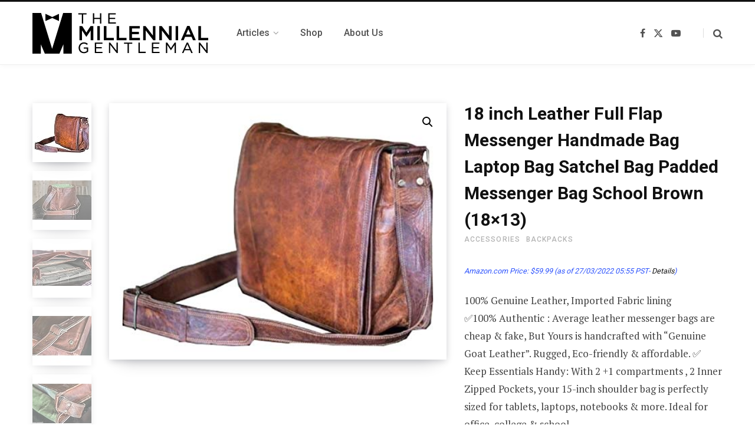

--- FILE ---
content_type: text/html; charset=UTF-8
request_url: https://millennialgentleman.com/product/18-inch-leather-full-flap-messenger-handmade-bag-laptop-bag-satchel-bag-padded-messenger-bag-school-brown-18x13/
body_size: 21189
content:

<!DOCTYPE html>
<html lang="en-US">

<head>

	<meta charset="UTF-8" />
	<meta http-equiv="x-ua-compatible" content="ie=edge" />
	<meta name="viewport" content="width=device-width, initial-scale=1" />
	<link rel="profile" href="http://gmpg.org/xfn/11" />
	
	<meta name='robots' content='index, follow, max-image-preview:large, max-snippet:-1, max-video-preview:-1' />
	<style>img:is([sizes="auto" i], [sizes^="auto," i]) { contain-intrinsic-size: 3000px 1500px }</style>
				<!-- start/ frontend header/ WooZone -->
					<style type="text/css">
				.WooZone-price-info {
					font-size: 0.6em;
				}
				.woocommerce div.product p.price, .woocommerce div.product span.price {
					line-height: initial !important;
				}
			</style>
					<!-- end/ frontend header/ WooZone -->
		
	<!-- This site is optimized with the Yoast SEO plugin v23.9 - https://yoast.com/wordpress/plugins/seo/ -->
	<title>18 inch Leather Full Flap Messenger Handmade Bag Laptop Bag Satchel Bag Padded Messenger Bag School Brown (18x13) - The Millennial Gentleman</title>
	<link rel="canonical" href="https://millennialgentleman.com/product/18-inch-leather-full-flap-messenger-handmade-bag-laptop-bag-satchel-bag-padded-messenger-bag-school-brown-18x13/" />
	<meta property="og:locale" content="en_US" />
	<meta property="og:type" content="article" />
	<meta property="og:title" content="18 inch Leather Full Flap Messenger Handmade Bag Laptop Bag Satchel Bag Padded Messenger Bag School Brown (18x13) - The Millennial Gentleman" />
	<meta property="og:description" content="100% Genuine Leather, Imported Fabric lining ✅100% Authentic : Average leather messenger bags are cheap &amp; fake, But Yours is handcrafted with &quot;Genuine Goat Leather&quot;. Rugged, Eco-friendly &amp; affordable. ✅ Keep Essentials Handy: With 2 +1 compartments , 2 Inner Zipped Pockets, your 15-inch shoulder bag is perfectly sized for tablets, laptops, notebooks &amp; more. Ideal for office, college &amp; school" />
	<meta property="og:url" content="https://millennialgentleman.com/product/18-inch-leather-full-flap-messenger-handmade-bag-laptop-bag-satchel-bag-padded-messenger-bag-school-brown-18x13/" />
	<meta property="og:site_name" content="The Millennial Gentleman" />
	<meta property="article:modified_time" content="2022-03-27T12:55:39+00:00" />
	<meta property="og:image" content="https://images-na.ssl-images-amazon.com/images/I/41pogW84PcL.jpg" />
	<meta property="og:image:width" content="500" />
	<meta property="og:image:height" content="380" />
	<meta property="og:image:type" content="image/jpeg" />
	<meta name="twitter:card" content="summary_large_image" />
	<meta name="twitter:label1" content="Est. reading time" />
	<meta name="twitter:data1" content="1 minute" />
	<script type="application/ld+json" class="yoast-schema-graph">{"@context":"https://schema.org","@graph":[{"@type":"WebPage","@id":"https://millennialgentleman.com/product/18-inch-leather-full-flap-messenger-handmade-bag-laptop-bag-satchel-bag-padded-messenger-bag-school-brown-18x13/","url":"https://millennialgentleman.com/product/18-inch-leather-full-flap-messenger-handmade-bag-laptop-bag-satchel-bag-padded-messenger-bag-school-brown-18x13/","name":"18 inch Leather Full Flap Messenger Handmade Bag Laptop Bag Satchel Bag Padded Messenger Bag School Brown (18x13) - The Millennial Gentleman","isPartOf":{"@id":"https://millennialgentleman.com/#website"},"primaryImageOfPage":{"@id":"https://millennialgentleman.com/product/18-inch-leather-full-flap-messenger-handmade-bag-laptop-bag-satchel-bag-padded-messenger-bag-school-brown-18x13/#primaryimage"},"image":{"@id":"https://millennialgentleman.com/product/18-inch-leather-full-flap-messenger-handmade-bag-laptop-bag-satchel-bag-padded-messenger-bag-school-brown-18x13/#primaryimage"},"thumbnailUrl":"https://images-na.ssl-images-amazon.com/images/I/41pogW84PcL.jpg","datePublished":"2020-11-23T11:19:32+00:00","dateModified":"2022-03-27T12:55:39+00:00","breadcrumb":{"@id":"https://millennialgentleman.com/product/18-inch-leather-full-flap-messenger-handmade-bag-laptop-bag-satchel-bag-padded-messenger-bag-school-brown-18x13/#breadcrumb"},"inLanguage":"en-US","potentialAction":[{"@type":"ReadAction","target":["https://millennialgentleman.com/product/18-inch-leather-full-flap-messenger-handmade-bag-laptop-bag-satchel-bag-padded-messenger-bag-school-brown-18x13/"]}]},{"@type":"ImageObject","inLanguage":"en-US","@id":"https://millennialgentleman.com/product/18-inch-leather-full-flap-messenger-handmade-bag-laptop-bag-satchel-bag-padded-messenger-bag-school-brown-18x13/#primaryimage","url":"https://images-na.ssl-images-amazon.com/images/I/41pogW84PcL.jpg","contentUrl":"https://images-na.ssl-images-amazon.com/images/I/41pogW84PcL.jpg","width":500,"height":380},{"@type":"BreadcrumbList","@id":"https://millennialgentleman.com/product/18-inch-leather-full-flap-messenger-handmade-bag-laptop-bag-satchel-bag-padded-messenger-bag-school-brown-18x13/#breadcrumb","itemListElement":[{"@type":"ListItem","position":1,"name":"Home","item":"https://millennialgentleman.com/"},{"@type":"ListItem","position":2,"name":"Shop","item":"https://millennialgentleman.com/shop/"},{"@type":"ListItem","position":3,"name":"18 inch Leather Full Flap Messenger Handmade Bag Laptop Bag Satchel Bag Padded Messenger Bag School Brown (18&#215;13)"}]},{"@type":"WebSite","@id":"https://millennialgentleman.com/#website","url":"https://millennialgentleman.com/","name":"The Millennial Gentleman","description":"","potentialAction":[{"@type":"SearchAction","target":{"@type":"EntryPoint","urlTemplate":"https://millennialgentleman.com/?s={search_term_string}"},"query-input":{"@type":"PropertyValueSpecification","valueRequired":true,"valueName":"search_term_string"}}],"inLanguage":"en-US"}]}</script>
	<!-- / Yoast SEO plugin. -->


<link rel='dns-prefetch' href='//fonts.googleapis.com' />
<link rel="alternate" type="application/rss+xml" title="The Millennial Gentleman &raquo; Feed" href="https://millennialgentleman.com/feed/" />
<link rel="alternate" type="application/rss+xml" title="The Millennial Gentleman &raquo; Stories Feed" href="https://millennialgentleman.com/web-stories/feed/">		<!-- This site uses the Google Analytics by MonsterInsights plugin v9.11.1 - Using Analytics tracking - https://www.monsterinsights.com/ -->
							<script src="//www.googletagmanager.com/gtag/js?id=G-8CQDYZYYZ6"  data-cfasync="false" data-wpfc-render="false" type="text/javascript" async></script>
			<script data-cfasync="false" data-wpfc-render="false" type="text/javascript">
				var mi_version = '9.11.1';
				var mi_track_user = true;
				var mi_no_track_reason = '';
								var MonsterInsightsDefaultLocations = {"page_location":"https:\/\/millennialgentleman.com\/product\/18-inch-leather-full-flap-messenger-handmade-bag-laptop-bag-satchel-bag-padded-messenger-bag-school-brown-18x13\/"};
								if ( typeof MonsterInsightsPrivacyGuardFilter === 'function' ) {
					var MonsterInsightsLocations = (typeof MonsterInsightsExcludeQuery === 'object') ? MonsterInsightsPrivacyGuardFilter( MonsterInsightsExcludeQuery ) : MonsterInsightsPrivacyGuardFilter( MonsterInsightsDefaultLocations );
				} else {
					var MonsterInsightsLocations = (typeof MonsterInsightsExcludeQuery === 'object') ? MonsterInsightsExcludeQuery : MonsterInsightsDefaultLocations;
				}

								var disableStrs = [
										'ga-disable-G-8CQDYZYYZ6',
									];

				/* Function to detect opted out users */
				function __gtagTrackerIsOptedOut() {
					for (var index = 0; index < disableStrs.length; index++) {
						if (document.cookie.indexOf(disableStrs[index] + '=true') > -1) {
							return true;
						}
					}

					return false;
				}

				/* Disable tracking if the opt-out cookie exists. */
				if (__gtagTrackerIsOptedOut()) {
					for (var index = 0; index < disableStrs.length; index++) {
						window[disableStrs[index]] = true;
					}
				}

				/* Opt-out function */
				function __gtagTrackerOptout() {
					for (var index = 0; index < disableStrs.length; index++) {
						document.cookie = disableStrs[index] + '=true; expires=Thu, 31 Dec 2099 23:59:59 UTC; path=/';
						window[disableStrs[index]] = true;
					}
				}

				if ('undefined' === typeof gaOptout) {
					function gaOptout() {
						__gtagTrackerOptout();
					}
				}
								window.dataLayer = window.dataLayer || [];

				window.MonsterInsightsDualTracker = {
					helpers: {},
					trackers: {},
				};
				if (mi_track_user) {
					function __gtagDataLayer() {
						dataLayer.push(arguments);
					}

					function __gtagTracker(type, name, parameters) {
						if (!parameters) {
							parameters = {};
						}

						if (parameters.send_to) {
							__gtagDataLayer.apply(null, arguments);
							return;
						}

						if (type === 'event') {
														parameters.send_to = monsterinsights_frontend.v4_id;
							var hookName = name;
							if (typeof parameters['event_category'] !== 'undefined') {
								hookName = parameters['event_category'] + ':' + name;
							}

							if (typeof MonsterInsightsDualTracker.trackers[hookName] !== 'undefined') {
								MonsterInsightsDualTracker.trackers[hookName](parameters);
							} else {
								__gtagDataLayer('event', name, parameters);
							}
							
						} else {
							__gtagDataLayer.apply(null, arguments);
						}
					}

					__gtagTracker('js', new Date());
					__gtagTracker('set', {
						'developer_id.dZGIzZG': true,
											});
					if ( MonsterInsightsLocations.page_location ) {
						__gtagTracker('set', MonsterInsightsLocations);
					}
										__gtagTracker('config', 'G-8CQDYZYYZ6', {"forceSSL":"true","link_attribution":"true"} );
										window.gtag = __gtagTracker;										(function () {
						/* https://developers.google.com/analytics/devguides/collection/analyticsjs/ */
						/* ga and __gaTracker compatibility shim. */
						var noopfn = function () {
							return null;
						};
						var newtracker = function () {
							return new Tracker();
						};
						var Tracker = function () {
							return null;
						};
						var p = Tracker.prototype;
						p.get = noopfn;
						p.set = noopfn;
						p.send = function () {
							var args = Array.prototype.slice.call(arguments);
							args.unshift('send');
							__gaTracker.apply(null, args);
						};
						var __gaTracker = function () {
							var len = arguments.length;
							if (len === 0) {
								return;
							}
							var f = arguments[len - 1];
							if (typeof f !== 'object' || f === null || typeof f.hitCallback !== 'function') {
								if ('send' === arguments[0]) {
									var hitConverted, hitObject = false, action;
									if ('event' === arguments[1]) {
										if ('undefined' !== typeof arguments[3]) {
											hitObject = {
												'eventAction': arguments[3],
												'eventCategory': arguments[2],
												'eventLabel': arguments[4],
												'value': arguments[5] ? arguments[5] : 1,
											}
										}
									}
									if ('pageview' === arguments[1]) {
										if ('undefined' !== typeof arguments[2]) {
											hitObject = {
												'eventAction': 'page_view',
												'page_path': arguments[2],
											}
										}
									}
									if (typeof arguments[2] === 'object') {
										hitObject = arguments[2];
									}
									if (typeof arguments[5] === 'object') {
										Object.assign(hitObject, arguments[5]);
									}
									if ('undefined' !== typeof arguments[1].hitType) {
										hitObject = arguments[1];
										if ('pageview' === hitObject.hitType) {
											hitObject.eventAction = 'page_view';
										}
									}
									if (hitObject) {
										action = 'timing' === arguments[1].hitType ? 'timing_complete' : hitObject.eventAction;
										hitConverted = mapArgs(hitObject);
										__gtagTracker('event', action, hitConverted);
									}
								}
								return;
							}

							function mapArgs(args) {
								var arg, hit = {};
								var gaMap = {
									'eventCategory': 'event_category',
									'eventAction': 'event_action',
									'eventLabel': 'event_label',
									'eventValue': 'event_value',
									'nonInteraction': 'non_interaction',
									'timingCategory': 'event_category',
									'timingVar': 'name',
									'timingValue': 'value',
									'timingLabel': 'event_label',
									'page': 'page_path',
									'location': 'page_location',
									'title': 'page_title',
									'referrer' : 'page_referrer',
								};
								for (arg in args) {
																		if (!(!args.hasOwnProperty(arg) || !gaMap.hasOwnProperty(arg))) {
										hit[gaMap[arg]] = args[arg];
									} else {
										hit[arg] = args[arg];
									}
								}
								return hit;
							}

							try {
								f.hitCallback();
							} catch (ex) {
							}
						};
						__gaTracker.create = newtracker;
						__gaTracker.getByName = newtracker;
						__gaTracker.getAll = function () {
							return [];
						};
						__gaTracker.remove = noopfn;
						__gaTracker.loaded = true;
						window['__gaTracker'] = __gaTracker;
					})();
									} else {
										console.log("");
					(function () {
						function __gtagTracker() {
							return null;
						}

						window['__gtagTracker'] = __gtagTracker;
						window['gtag'] = __gtagTracker;
					})();
									}
			</script>
							<!-- / Google Analytics by MonsterInsights -->
		<script type="text/javascript">
/* <![CDATA[ */
window._wpemojiSettings = {"baseUrl":"https:\/\/s.w.org\/images\/core\/emoji\/15.0.3\/72x72\/","ext":".png","svgUrl":"https:\/\/s.w.org\/images\/core\/emoji\/15.0.3\/svg\/","svgExt":".svg","source":{"concatemoji":"https:\/\/millennialgentleman.com\/wp-includes\/js\/wp-emoji-release.min.js?ver=6.7.4"}};
/*! This file is auto-generated */
!function(i,n){var o,s,e;function c(e){try{var t={supportTests:e,timestamp:(new Date).valueOf()};sessionStorage.setItem(o,JSON.stringify(t))}catch(e){}}function p(e,t,n){e.clearRect(0,0,e.canvas.width,e.canvas.height),e.fillText(t,0,0);var t=new Uint32Array(e.getImageData(0,0,e.canvas.width,e.canvas.height).data),r=(e.clearRect(0,0,e.canvas.width,e.canvas.height),e.fillText(n,0,0),new Uint32Array(e.getImageData(0,0,e.canvas.width,e.canvas.height).data));return t.every(function(e,t){return e===r[t]})}function u(e,t,n){switch(t){case"flag":return n(e,"\ud83c\udff3\ufe0f\u200d\u26a7\ufe0f","\ud83c\udff3\ufe0f\u200b\u26a7\ufe0f")?!1:!n(e,"\ud83c\uddfa\ud83c\uddf3","\ud83c\uddfa\u200b\ud83c\uddf3")&&!n(e,"\ud83c\udff4\udb40\udc67\udb40\udc62\udb40\udc65\udb40\udc6e\udb40\udc67\udb40\udc7f","\ud83c\udff4\u200b\udb40\udc67\u200b\udb40\udc62\u200b\udb40\udc65\u200b\udb40\udc6e\u200b\udb40\udc67\u200b\udb40\udc7f");case"emoji":return!n(e,"\ud83d\udc26\u200d\u2b1b","\ud83d\udc26\u200b\u2b1b")}return!1}function f(e,t,n){var r="undefined"!=typeof WorkerGlobalScope&&self instanceof WorkerGlobalScope?new OffscreenCanvas(300,150):i.createElement("canvas"),a=r.getContext("2d",{willReadFrequently:!0}),o=(a.textBaseline="top",a.font="600 32px Arial",{});return e.forEach(function(e){o[e]=t(a,e,n)}),o}function t(e){var t=i.createElement("script");t.src=e,t.defer=!0,i.head.appendChild(t)}"undefined"!=typeof Promise&&(o="wpEmojiSettingsSupports",s=["flag","emoji"],n.supports={everything:!0,everythingExceptFlag:!0},e=new Promise(function(e){i.addEventListener("DOMContentLoaded",e,{once:!0})}),new Promise(function(t){var n=function(){try{var e=JSON.parse(sessionStorage.getItem(o));if("object"==typeof e&&"number"==typeof e.timestamp&&(new Date).valueOf()<e.timestamp+604800&&"object"==typeof e.supportTests)return e.supportTests}catch(e){}return null}();if(!n){if("undefined"!=typeof Worker&&"undefined"!=typeof OffscreenCanvas&&"undefined"!=typeof URL&&URL.createObjectURL&&"undefined"!=typeof Blob)try{var e="postMessage("+f.toString()+"("+[JSON.stringify(s),u.toString(),p.toString()].join(",")+"));",r=new Blob([e],{type:"text/javascript"}),a=new Worker(URL.createObjectURL(r),{name:"wpTestEmojiSupports"});return void(a.onmessage=function(e){c(n=e.data),a.terminate(),t(n)})}catch(e){}c(n=f(s,u,p))}t(n)}).then(function(e){for(var t in e)n.supports[t]=e[t],n.supports.everything=n.supports.everything&&n.supports[t],"flag"!==t&&(n.supports.everythingExceptFlag=n.supports.everythingExceptFlag&&n.supports[t]);n.supports.everythingExceptFlag=n.supports.everythingExceptFlag&&!n.supports.flag,n.DOMReady=!1,n.readyCallback=function(){n.DOMReady=!0}}).then(function(){return e}).then(function(){var e;n.supports.everything||(n.readyCallback(),(e=n.source||{}).concatemoji?t(e.concatemoji):e.wpemoji&&e.twemoji&&(t(e.twemoji),t(e.wpemoji)))}))}((window,document),window._wpemojiSettings);
/* ]]> */
</script>
<link rel='stylesheet' id='thickbox.css-css' href='https://millennialgentleman.com/wp-includes/js/thickbox/thickbox.css?ver=14.0.7' type='text/css' media='all' />
<style id='wp-emoji-styles-inline-css' type='text/css'>

	img.wp-smiley, img.emoji {
		display: inline !important;
		border: none !important;
		box-shadow: none !important;
		height: 1em !important;
		width: 1em !important;
		margin: 0 0.07em !important;
		vertical-align: -0.1em !important;
		background: none !important;
		padding: 0 !important;
	}
</style>
<link rel='stylesheet' id='wp-block-library-css' href='https://millennialgentleman.com/wp-includes/css/dist/block-library/style.min.css?ver=6.7.4' type='text/css' media='all' />
<style id='classic-theme-styles-inline-css' type='text/css'>
/*! This file is auto-generated */
.wp-block-button__link{color:#fff;background-color:#32373c;border-radius:9999px;box-shadow:none;text-decoration:none;padding:calc(.667em + 2px) calc(1.333em + 2px);font-size:1.125em}.wp-block-file__button{background:#32373c;color:#fff;text-decoration:none}
</style>
<style id='global-styles-inline-css' type='text/css'>
:root{--wp--preset--aspect-ratio--square: 1;--wp--preset--aspect-ratio--4-3: 4/3;--wp--preset--aspect-ratio--3-4: 3/4;--wp--preset--aspect-ratio--3-2: 3/2;--wp--preset--aspect-ratio--2-3: 2/3;--wp--preset--aspect-ratio--16-9: 16/9;--wp--preset--aspect-ratio--9-16: 9/16;--wp--preset--color--black: #000000;--wp--preset--color--cyan-bluish-gray: #abb8c3;--wp--preset--color--white: #ffffff;--wp--preset--color--pale-pink: #f78da7;--wp--preset--color--vivid-red: #cf2e2e;--wp--preset--color--luminous-vivid-orange: #ff6900;--wp--preset--color--luminous-vivid-amber: #fcb900;--wp--preset--color--light-green-cyan: #7bdcb5;--wp--preset--color--vivid-green-cyan: #00d084;--wp--preset--color--pale-cyan-blue: #8ed1fc;--wp--preset--color--vivid-cyan-blue: #0693e3;--wp--preset--color--vivid-purple: #9b51e0;--wp--preset--gradient--vivid-cyan-blue-to-vivid-purple: linear-gradient(135deg,rgba(6,147,227,1) 0%,rgb(155,81,224) 100%);--wp--preset--gradient--light-green-cyan-to-vivid-green-cyan: linear-gradient(135deg,rgb(122,220,180) 0%,rgb(0,208,130) 100%);--wp--preset--gradient--luminous-vivid-amber-to-luminous-vivid-orange: linear-gradient(135deg,rgba(252,185,0,1) 0%,rgba(255,105,0,1) 100%);--wp--preset--gradient--luminous-vivid-orange-to-vivid-red: linear-gradient(135deg,rgba(255,105,0,1) 0%,rgb(207,46,46) 100%);--wp--preset--gradient--very-light-gray-to-cyan-bluish-gray: linear-gradient(135deg,rgb(238,238,238) 0%,rgb(169,184,195) 100%);--wp--preset--gradient--cool-to-warm-spectrum: linear-gradient(135deg,rgb(74,234,220) 0%,rgb(151,120,209) 20%,rgb(207,42,186) 40%,rgb(238,44,130) 60%,rgb(251,105,98) 80%,rgb(254,248,76) 100%);--wp--preset--gradient--blush-light-purple: linear-gradient(135deg,rgb(255,206,236) 0%,rgb(152,150,240) 100%);--wp--preset--gradient--blush-bordeaux: linear-gradient(135deg,rgb(254,205,165) 0%,rgb(254,45,45) 50%,rgb(107,0,62) 100%);--wp--preset--gradient--luminous-dusk: linear-gradient(135deg,rgb(255,203,112) 0%,rgb(199,81,192) 50%,rgb(65,88,208) 100%);--wp--preset--gradient--pale-ocean: linear-gradient(135deg,rgb(255,245,203) 0%,rgb(182,227,212) 50%,rgb(51,167,181) 100%);--wp--preset--gradient--electric-grass: linear-gradient(135deg,rgb(202,248,128) 0%,rgb(113,206,126) 100%);--wp--preset--gradient--midnight: linear-gradient(135deg,rgb(2,3,129) 0%,rgb(40,116,252) 100%);--wp--preset--font-size--small: 13px;--wp--preset--font-size--medium: 20px;--wp--preset--font-size--large: 36px;--wp--preset--font-size--x-large: 42px;--wp--preset--font-family--inter: "Inter", sans-serif;--wp--preset--font-family--cardo: Cardo;--wp--preset--spacing--20: 0.44rem;--wp--preset--spacing--30: 0.67rem;--wp--preset--spacing--40: 1rem;--wp--preset--spacing--50: 1.5rem;--wp--preset--spacing--60: 2.25rem;--wp--preset--spacing--70: 3.38rem;--wp--preset--spacing--80: 5.06rem;--wp--preset--shadow--natural: 6px 6px 9px rgba(0, 0, 0, 0.2);--wp--preset--shadow--deep: 12px 12px 50px rgba(0, 0, 0, 0.4);--wp--preset--shadow--sharp: 6px 6px 0px rgba(0, 0, 0, 0.2);--wp--preset--shadow--outlined: 6px 6px 0px -3px rgba(255, 255, 255, 1), 6px 6px rgba(0, 0, 0, 1);--wp--preset--shadow--crisp: 6px 6px 0px rgba(0, 0, 0, 1);}:where(.is-layout-flex){gap: 0.5em;}:where(.is-layout-grid){gap: 0.5em;}body .is-layout-flex{display: flex;}.is-layout-flex{flex-wrap: wrap;align-items: center;}.is-layout-flex > :is(*, div){margin: 0;}body .is-layout-grid{display: grid;}.is-layout-grid > :is(*, div){margin: 0;}:where(.wp-block-columns.is-layout-flex){gap: 2em;}:where(.wp-block-columns.is-layout-grid){gap: 2em;}:where(.wp-block-post-template.is-layout-flex){gap: 1.25em;}:where(.wp-block-post-template.is-layout-grid){gap: 1.25em;}.has-black-color{color: var(--wp--preset--color--black) !important;}.has-cyan-bluish-gray-color{color: var(--wp--preset--color--cyan-bluish-gray) !important;}.has-white-color{color: var(--wp--preset--color--white) !important;}.has-pale-pink-color{color: var(--wp--preset--color--pale-pink) !important;}.has-vivid-red-color{color: var(--wp--preset--color--vivid-red) !important;}.has-luminous-vivid-orange-color{color: var(--wp--preset--color--luminous-vivid-orange) !important;}.has-luminous-vivid-amber-color{color: var(--wp--preset--color--luminous-vivid-amber) !important;}.has-light-green-cyan-color{color: var(--wp--preset--color--light-green-cyan) !important;}.has-vivid-green-cyan-color{color: var(--wp--preset--color--vivid-green-cyan) !important;}.has-pale-cyan-blue-color{color: var(--wp--preset--color--pale-cyan-blue) !important;}.has-vivid-cyan-blue-color{color: var(--wp--preset--color--vivid-cyan-blue) !important;}.has-vivid-purple-color{color: var(--wp--preset--color--vivid-purple) !important;}.has-black-background-color{background-color: var(--wp--preset--color--black) !important;}.has-cyan-bluish-gray-background-color{background-color: var(--wp--preset--color--cyan-bluish-gray) !important;}.has-white-background-color{background-color: var(--wp--preset--color--white) !important;}.has-pale-pink-background-color{background-color: var(--wp--preset--color--pale-pink) !important;}.has-vivid-red-background-color{background-color: var(--wp--preset--color--vivid-red) !important;}.has-luminous-vivid-orange-background-color{background-color: var(--wp--preset--color--luminous-vivid-orange) !important;}.has-luminous-vivid-amber-background-color{background-color: var(--wp--preset--color--luminous-vivid-amber) !important;}.has-light-green-cyan-background-color{background-color: var(--wp--preset--color--light-green-cyan) !important;}.has-vivid-green-cyan-background-color{background-color: var(--wp--preset--color--vivid-green-cyan) !important;}.has-pale-cyan-blue-background-color{background-color: var(--wp--preset--color--pale-cyan-blue) !important;}.has-vivid-cyan-blue-background-color{background-color: var(--wp--preset--color--vivid-cyan-blue) !important;}.has-vivid-purple-background-color{background-color: var(--wp--preset--color--vivid-purple) !important;}.has-black-border-color{border-color: var(--wp--preset--color--black) !important;}.has-cyan-bluish-gray-border-color{border-color: var(--wp--preset--color--cyan-bluish-gray) !important;}.has-white-border-color{border-color: var(--wp--preset--color--white) !important;}.has-pale-pink-border-color{border-color: var(--wp--preset--color--pale-pink) !important;}.has-vivid-red-border-color{border-color: var(--wp--preset--color--vivid-red) !important;}.has-luminous-vivid-orange-border-color{border-color: var(--wp--preset--color--luminous-vivid-orange) !important;}.has-luminous-vivid-amber-border-color{border-color: var(--wp--preset--color--luminous-vivid-amber) !important;}.has-light-green-cyan-border-color{border-color: var(--wp--preset--color--light-green-cyan) !important;}.has-vivid-green-cyan-border-color{border-color: var(--wp--preset--color--vivid-green-cyan) !important;}.has-pale-cyan-blue-border-color{border-color: var(--wp--preset--color--pale-cyan-blue) !important;}.has-vivid-cyan-blue-border-color{border-color: var(--wp--preset--color--vivid-cyan-blue) !important;}.has-vivid-purple-border-color{border-color: var(--wp--preset--color--vivid-purple) !important;}.has-vivid-cyan-blue-to-vivid-purple-gradient-background{background: var(--wp--preset--gradient--vivid-cyan-blue-to-vivid-purple) !important;}.has-light-green-cyan-to-vivid-green-cyan-gradient-background{background: var(--wp--preset--gradient--light-green-cyan-to-vivid-green-cyan) !important;}.has-luminous-vivid-amber-to-luminous-vivid-orange-gradient-background{background: var(--wp--preset--gradient--luminous-vivid-amber-to-luminous-vivid-orange) !important;}.has-luminous-vivid-orange-to-vivid-red-gradient-background{background: var(--wp--preset--gradient--luminous-vivid-orange-to-vivid-red) !important;}.has-very-light-gray-to-cyan-bluish-gray-gradient-background{background: var(--wp--preset--gradient--very-light-gray-to-cyan-bluish-gray) !important;}.has-cool-to-warm-spectrum-gradient-background{background: var(--wp--preset--gradient--cool-to-warm-spectrum) !important;}.has-blush-light-purple-gradient-background{background: var(--wp--preset--gradient--blush-light-purple) !important;}.has-blush-bordeaux-gradient-background{background: var(--wp--preset--gradient--blush-bordeaux) !important;}.has-luminous-dusk-gradient-background{background: var(--wp--preset--gradient--luminous-dusk) !important;}.has-pale-ocean-gradient-background{background: var(--wp--preset--gradient--pale-ocean) !important;}.has-electric-grass-gradient-background{background: var(--wp--preset--gradient--electric-grass) !important;}.has-midnight-gradient-background{background: var(--wp--preset--gradient--midnight) !important;}.has-small-font-size{font-size: var(--wp--preset--font-size--small) !important;}.has-medium-font-size{font-size: var(--wp--preset--font-size--medium) !important;}.has-large-font-size{font-size: var(--wp--preset--font-size--large) !important;}.has-x-large-font-size{font-size: var(--wp--preset--font-size--x-large) !important;}
:where(.wp-block-post-template.is-layout-flex){gap: 1.25em;}:where(.wp-block-post-template.is-layout-grid){gap: 1.25em;}
:where(.wp-block-columns.is-layout-flex){gap: 2em;}:where(.wp-block-columns.is-layout-grid){gap: 2em;}
:root :where(.wp-block-pullquote){font-size: 1.5em;line-height: 1.6;}
</style>
<link rel='stylesheet' id='photoswipe-css' href='https://millennialgentleman.com/wp-content/plugins/woocommerce/assets/css/photoswipe/photoswipe.min.css?ver=9.4.4' type='text/css' media='all' />
<link rel='stylesheet' id='photoswipe-default-skin-css' href='https://millennialgentleman.com/wp-content/plugins/woocommerce/assets/css/photoswipe/default-skin/default-skin.min.css?ver=9.4.4' type='text/css' media='all' />
<link rel='stylesheet' id='woocommerce-layout-css' href='https://millennialgentleman.com/wp-content/plugins/woocommerce/assets/css/woocommerce-layout.css?ver=9.4.4' type='text/css' media='all' />
<link rel='stylesheet' id='woocommerce-general-css' href='https://millennialgentleman.com/wp-content/plugins/woocommerce/assets/css/woocommerce.css?ver=9.4.4' type='text/css' media='all' />
<style id='woocommerce-inline-inline-css' type='text/css'>
.woocommerce form .form-row .required { visibility: visible; }
</style>
<link rel='stylesheet' id='WooZone-frontend-style-css' href='https://millennialgentleman.com/wp-content/plugins/woozone/lib/frontend/css/frontend.css?ver=14.0.7' type='text/css' media='all' />
<link rel='stylesheet' id='contentberg-fonts-css' href='https://fonts.googleapis.com/css?family=Roboto%3A400%2C500%2C700%7CPT+Serif%3A400%2C400i%2C600%7CIBM+Plex+Serif%3A500' type='text/css' media='all' />
<link rel='stylesheet' id='contentberg-core-css' href='https://millennialgentleman.com/wp-content/themes/contentberg/style.css?ver=3.0.1' type='text/css' media='all' />
<link rel='stylesheet' id='contentberg-icons-css' href='https://millennialgentleman.com/wp-content/themes/contentberg/css/icons/icons.css?ver=3.0.1' type='text/css' media='all' />
<link rel='stylesheet' id='contentberg-lightbox-css' href='https://millennialgentleman.com/wp-content/themes/contentberg/css/lightbox.css?ver=3.0.1' type='text/css' media='all' />
<link rel='stylesheet' id='WooZoneProducts-css' href='https://millennialgentleman.com/wp-content/plugins/woozone/modules/product_in_post/style.css?ver=14.0.7' type='text/css' media='all' />
<link rel='stylesheet' id='contentberg-woocommerce-css' href='https://millennialgentleman.com/wp-content/themes/contentberg/css/woocommerce.css?ver=6.7.4' type='text/css' media='all' />
<script type="text/javascript" src="https://millennialgentleman.com/wp-includes/js/jquery/jquery.min.js?ver=3.7.1" id="jquery-core-js"></script>
<script type="text/javascript" src="https://millennialgentleman.com/wp-includes/js/jquery/jquery-migrate.min.js?ver=3.4.1" id="jquery-migrate-js"></script>
<script type="text/javascript" src="https://millennialgentleman.com/wp-content/themes/contentberg/js/lazysizes.js?ver=3.0.1" id="lazysizes-js"></script>
<script type="text/javascript" src="https://millennialgentleman.com/wp-content/plugins/google-analytics-for-wordpress/assets/js/frontend-gtag.min.js?ver=9.11.1" id="monsterinsights-frontend-script-js" async="async" data-wp-strategy="async"></script>
<script data-cfasync="false" data-wpfc-render="false" type="text/javascript" id='monsterinsights-frontend-script-js-extra'>/* <![CDATA[ */
var monsterinsights_frontend = {"js_events_tracking":"true","download_extensions":"doc,pdf,ppt,zip,xls,docx,pptx,xlsx","inbound_paths":"[{\"path\":\"\\\/go\\\/\",\"label\":\"affiliate\"},{\"path\":\"\\\/recommend\\\/\",\"label\":\"affiliate\"}]","home_url":"https:\/\/millennialgentleman.com","hash_tracking":"false","v4_id":"G-8CQDYZYYZ6"};/* ]]> */
</script>
<script type="text/javascript" src="https://millennialgentleman.com/wp-content/plugins/woocommerce/assets/js/jquery-blockui/jquery.blockUI.min.js?ver=2.7.0-wc.9.4.4" id="jquery-blockui-js" data-wp-strategy="defer"></script>
<script type="text/javascript" id="wc-add-to-cart-js-extra">
/* <![CDATA[ */
var wc_add_to_cart_params = {"ajax_url":"\/wp-admin\/admin-ajax.php","wc_ajax_url":"\/?wc-ajax=%%endpoint%%","i18n_view_cart":"View cart","cart_url":"https:\/\/millennialgentleman.com\/cart\/","is_cart":"","cart_redirect_after_add":"no"};
/* ]]> */
</script>
<script type="text/javascript" src="https://millennialgentleman.com/wp-content/plugins/woocommerce/assets/js/frontend/add-to-cart.min.js?ver=9.4.4" id="wc-add-to-cart-js" data-wp-strategy="defer"></script>
<script type="text/javascript" src="https://millennialgentleman.com/wp-content/plugins/woocommerce/assets/js/zoom/jquery.zoom.min.js?ver=1.7.21-wc.9.4.4" id="zoom-js" defer="defer" data-wp-strategy="defer"></script>
<script type="text/javascript" src="https://millennialgentleman.com/wp-content/plugins/woocommerce/assets/js/photoswipe/photoswipe.min.js?ver=4.1.1-wc.9.4.4" id="photoswipe-js" defer="defer" data-wp-strategy="defer"></script>
<script type="text/javascript" src="https://millennialgentleman.com/wp-content/plugins/woocommerce/assets/js/photoswipe/photoswipe-ui-default.min.js?ver=4.1.1-wc.9.4.4" id="photoswipe-ui-default-js" defer="defer" data-wp-strategy="defer"></script>
<script type="text/javascript" id="wc-single-product-js-extra">
/* <![CDATA[ */
var wc_single_product_params = {"i18n_required_rating_text":"Please select a rating","review_rating_required":"yes","flexslider":{"rtl":false,"animation":"slide","smoothHeight":true,"directionNav":false,"controlNav":"thumbnails","slideshow":false,"animationSpeed":500,"animationLoop":false,"allowOneSlide":false},"zoom_enabled":"1","zoom_options":[],"photoswipe_enabled":"1","photoswipe_options":{"shareEl":false,"closeOnScroll":false,"history":false,"hideAnimationDuration":0,"showAnimationDuration":0},"flexslider_enabled":"1"};
/* ]]> */
</script>
<script type="text/javascript" src="https://millennialgentleman.com/wp-content/plugins/woocommerce/assets/js/frontend/single-product.min.js?ver=9.4.4" id="wc-single-product-js" defer="defer" data-wp-strategy="defer"></script>
<script type="text/javascript" src="https://millennialgentleman.com/wp-content/plugins/woocommerce/assets/js/js-cookie/js.cookie.min.js?ver=2.1.4-wc.9.4.4" id="js-cookie-js" defer="defer" data-wp-strategy="defer"></script>
<script type="text/javascript" id="woocommerce-js-extra">
/* <![CDATA[ */
var woocommerce_params = {"ajax_url":"\/wp-admin\/admin-ajax.php","wc_ajax_url":"\/?wc-ajax=%%endpoint%%"};
/* ]]> */
</script>
<script type="text/javascript" src="https://millennialgentleman.com/wp-content/plugins/woocommerce/assets/js/frontend/woocommerce.min.js?ver=9.4.4" id="woocommerce-js" defer="defer" data-wp-strategy="defer"></script>
<script type="text/javascript" id="WooZone-frontend-script-js-extra">
/* <![CDATA[ */
var woozone_vars = {"ajax_url":"https:\/\/millennialgentleman.com\/wp-admin\/admin-ajax.php","checkout_url":"https:\/\/millennialgentleman.com\/checkout\/","lang":{"loading":"Loading...","closing":"Closing...","saving":"Saving...","updating":"Updating...","amzcart_checkout":"checkout done","amzcart_cancel":"canceled","amzcart_checkout_msg":"all good","amzcart_cancel_msg":"You must check or cancel all amazon shops!","available_yes":"available","available_no":"not available","load_cross_sell_box":"Frequently Bought Together Loading..."}};
/* ]]> */
</script>
<script type="text/javascript" src="https://millennialgentleman.com/wp-content/plugins/woozone/lib/frontend/js/frontend.js?ver=14.0.7" id="WooZone-frontend-script-js"></script>
<script type="text/javascript" src="https://millennialgentleman.com/wp-content/plugins/js_composer/assets/js/vendors/woocommerce-add-to-cart.js?ver=6.8.0" id="vc_woocommerce-add-to-cart-js-js"></script>
<link rel="https://api.w.org/" href="https://millennialgentleman.com/wp-json/" /><link rel="alternate" title="JSON" type="application/json" href="https://millennialgentleman.com/wp-json/wp/v2/product/2945" /><link rel="EditURI" type="application/rsd+xml" title="RSD" href="https://millennialgentleman.com/xmlrpc.php?rsd" />
<meta name="generator" content="WordPress 6.7.4" />
<meta name="generator" content="WooCommerce 9.4.4" />
<link rel='shortlink' href='https://millennialgentleman.com/?p=2945' />
<link rel="alternate" title="oEmbed (JSON)" type="application/json+oembed" href="https://millennialgentleman.com/wp-json/oembed/1.0/embed?url=https%3A%2F%2Fmillennialgentleman.com%2Fproduct%2F18-inch-leather-full-flap-messenger-handmade-bag-laptop-bag-satchel-bag-padded-messenger-bag-school-brown-18x13%2F" />
<link rel="alternate" title="oEmbed (XML)" type="text/xml+oembed" href="https://millennialgentleman.com/wp-json/oembed/1.0/embed?url=https%3A%2F%2Fmillennialgentleman.com%2Fproduct%2F18-inch-leather-full-flap-messenger-handmade-bag-laptop-bag-satchel-bag-padded-messenger-bag-school-brown-18x13%2F&#038;format=xml" />
<script>var Sphere_Plugin = {"ajaxurl":"https:\/\/millennialgentleman.com\/wp-admin\/admin-ajax.php"};</script>	<noscript><style>.woocommerce-product-gallery{ opacity: 1 !important; }</style></noscript>
	
		<script>
		var BunyadSchemeKey = 'bunyad-scheme';
		(() => {
			const d = document.documentElement;
			const c = d.classList;
			var scheme = localStorage.getItem(BunyadSchemeKey);
			
			if (scheme) {
				d.dataset.origClass = c;
				scheme === 'dark' ? c.remove('s-light', 'site-s-light') : c.remove('s-dark', 'site-s-dark');
				c.add('site-s-' + scheme, 's-' + scheme);
			}
		})();
		</script>
		<style class='wp-fonts-local' type='text/css'>
@font-face{font-family:Inter;font-style:normal;font-weight:300 900;font-display:fallback;src:url('https://millennialgentleman.com/wp-content/plugins/woocommerce/assets/fonts/Inter-VariableFont_slnt,wght.woff2') format('woff2');font-stretch:normal;}
@font-face{font-family:Cardo;font-style:normal;font-weight:400;font-display:fallback;src:url('https://millennialgentleman.com/wp-content/plugins/woocommerce/assets/fonts/cardo_normal_400.woff2') format('woff2');}
</style>
<link rel="icon" href="https://millennialgentleman.com/wp-content/uploads/2020/09/cropped-millennial-gentleman-favicon-540by540-32x32.png" sizes="32x32" />
<link rel="icon" href="https://millennialgentleman.com/wp-content/uploads/2020/09/cropped-millennial-gentleman-favicon-540by540-192x192.png" sizes="192x192" />
<link rel="apple-touch-icon" href="https://millennialgentleman.com/wp-content/uploads/2020/09/cropped-millennial-gentleman-favicon-540by540-180x180.png" />
<meta name="msapplication-TileImage" content="https://millennialgentleman.com/wp-content/uploads/2020/09/cropped-millennial-gentleman-favicon-540by540-270x270.png" />
<noscript><style> .wpb_animate_when_almost_visible { opacity: 1; }</style></noscript>
</head>

<body class="product-template-default single single-product postid-2945 theme-contentberg woocommerce woocommerce-page woocommerce-no-js lazy-normal no-sidebar has-lb wpb-js-composer js-comp-ver-6.8.0 vc_responsive">


<div class="main-wrap">

	
		
		
<header id="main-head" class="main-head head-nav-below has-search-modal simple simple-boxed">

	<div class="inner inner-head" data-sticky-bar="normal">
	
		<div class="wrap cf wrap-head">
		
			<div class="left-contain">
				<span class="mobile-nav"><i class="tsi tsi-bars"></i></span>	
			
					<div class="title ts-logo">
		
		<a href="https://millennialgentleman.com/" title="The Millennial Gentleman" rel="home">
		
					
			
			
			<img src="https://millennialgentleman.com/wp-content/uploads/2020/09/298x79-Millennial-Gentleman-Logo.png" class="logo-image" alt="The Millennial Gentleman" srcset="https://millennialgentleman.com/wp-content/uploads/2020/09/298x79-Millennial-Gentleman-Logo.png ,https://millennialgentleman.com/wp-content/uploads/2020/09/436x114-Millennial-Gentleman-Logo.png 2x" />

				
		</a>
	
	</div>			
			</div>
				
				
			<div class="navigation-wrap inline">
								
				<nav class="navigation inline simple light" data-sticky-bar="normal">
					<div class="menu-main-menu-container"><ul id="menu-main-menu" class="menu"><li id="menu-item-576" class="menu-item menu-item-type-post_type menu-item-object-page menu-item-has-children menu-item-has-children item-mega-menu menu-item-576"><a href="https://millennialgentleman.com/all-articles/"><span>Articles</span></a>
<div class="sub-menu mega-menu wrap">

		
	<div class="column sub-cats">
		
		<ol class="sub-nav">
							
				<li class="menu-item menu-item-type-taxonomy menu-item-object-category menu-item-has-children menu-cat-7 menu-item-605"><a href="https://millennialgentleman.com/category/relationships/"><span>Relationships</span></a></li>
				
							
				<li class="menu-item menu-item-type-taxonomy menu-item-object-category menu-cat-12 menu-item-598"><a href="https://millennialgentleman.com/category/fatherhood/"><span>Fatherhood</span></a></li>
				
							
				<li class="menu-item menu-item-type-taxonomy menu-item-object-category menu-cat-4 menu-item-600"><a href="https://millennialgentleman.com/category/health/"><span>Health</span></a></li>
				
							
				<li class="menu-item menu-item-type-taxonomy menu-item-object-category menu-item-has-children menu-cat-6 menu-item-608"><a href="https://millennialgentleman.com/category/wealth/"><span>Wealth</span></a></li>
				
							
				<li class="menu-item menu-item-type-taxonomy menu-item-object-category menu-cat-5 menu-item-597"><a href="https://millennialgentleman.com/category/fashion/"><span>Fashion</span></a></li>
				
							
				<li class="menu-item menu-item-type-taxonomy menu-item-object-category menu-cat-15 menu-item-602"><a href="https://millennialgentleman.com/category/luxury-products/"><span>Luxury products</span></a></li>
				
							
				<li class="menu-item menu-item-type-taxonomy menu-item-object-category menu-cat-2 menu-item-604"><a href="https://millennialgentleman.com/category/nice-rides/"><span>Nice rides</span></a></li>
				
							
				<li class="menu-item menu-item-type-taxonomy menu-item-object-category menu-cat-11 menu-item-601"><a href="https://millennialgentleman.com/category/living-spaces/"><span>Living spaces</span></a></li>
				
							
				<li class="menu-item menu-item-type-taxonomy menu-item-object-category menu-cat-14 menu-item-599"><a href="https://millennialgentleman.com/category/finer-foods/"><span>Finer foods</span></a></li>
				
							
				<li class="menu-item menu-item-type-taxonomy menu-item-object-category menu-cat-10 menu-item-607"><a href="https://millennialgentleman.com/category/vacations/"><span>Vacations</span></a></li>
				
							
				<li class="menu-item menu-item-type-taxonomy menu-item-object-category menu-item-has-children menu-cat-9 menu-item-596"><a href="https://millennialgentleman.com/category/etiquette/"><span>Etiquette</span></a></li>
				
							
				<li class="menu-item menu-item-type-taxonomy menu-item-object-category menu-cat-13 menu-item-595"><a href="https://millennialgentleman.com/category/drinking-culture/"><span>Drinking culture</span></a></li>
				
							
				<li class="menu-item menu-item-type-taxonomy menu-item-object-category menu-cat-1 menu-item-606"><a href="https://millennialgentleman.com/category/site-news/"><span>Site news</span></a></li>
				
						
			<li class="menu-item view-all menu-cat-570"><a href="https://millennialgentleman.com/all-articles/"><span>View All</span></a></li>
		</ol>
	
	</div>
	

		
	
	<section class="column recent-posts">
	
			
<div class="posts-wrap" data-posts="4" data-id="7" data-page="1" data-pages="8" data-submenu="1">

	<div class="ts-row cf posts posts-1">

		
		<div class="col-3 post">
			
			<a href="https://millennialgentleman.com/2023/01/what-is-gaslighting-how-to-avoid-being-manipulated-by-psychopaths/" class="image-link">
				<img width="270" height="180" src="https://millennialgentleman.com/wp-content/uploads/2023/01/gaslighting-woman-millennial-gentleman-270x180.png" class="attachment-post-thumbnail size-post-thumbnail wp-post-image" alt="" title="What is Gaslighting? How to Avoid Being Manipulated by Psychopaths" decoding="async" srcset="https://millennialgentleman.com/wp-content/uploads/2023/01/gaslighting-woman-millennial-gentleman-270x180.png 270w, https://millennialgentleman.com/wp-content/uploads/2023/01/gaslighting-woman-millennial-gentleman-770x515.png 770w, https://millennialgentleman.com/wp-content/uploads/2023/01/gaslighting-woman-millennial-gentleman-370x245.png 370w" sizes="(max-width: 270px) 100vw, 270px" />				
			</a>
			
			<a href="https://millennialgentleman.com/2023/01/what-is-gaslighting-how-to-avoid-being-manipulated-by-psychopaths/" class="post-title">What is Gaslighting? How to Avoid Being Manipulated by Psychopaths</a>
			
			<div class="post-meta">
				<time class="post-date" datetime="2023-01-20T02:35:23+00:00">January 20, 2023</time>
			</div>				
		</div>
		
		
		<div class="col-3 post">
			
			<a href="https://millennialgentleman.com/2023/01/why-ghosting-is-so-common-in-modern-dating/" class="image-link">
				<img width="270" height="180" src="https://millennialgentleman.com/wp-content/uploads/2020/11/why-ghosting-is-so-common-in-dating-millennial-gentleman-270x180.png" class="attachment-post-thumbnail size-post-thumbnail wp-post-image" alt="" title="Why Ghosting is So Common in Modern Dating" decoding="async" srcset="https://millennialgentleman.com/wp-content/uploads/2020/11/why-ghosting-is-so-common-in-dating-millennial-gentleman-270x180.png 270w, https://millennialgentleman.com/wp-content/uploads/2020/11/why-ghosting-is-so-common-in-dating-millennial-gentleman-770x515.png 770w, https://millennialgentleman.com/wp-content/uploads/2020/11/why-ghosting-is-so-common-in-dating-millennial-gentleman-370x245.png 370w" sizes="(max-width: 270px) 100vw, 270px" />				
			</a>
			
			<a href="https://millennialgentleman.com/2023/01/why-ghosting-is-so-common-in-modern-dating/" class="post-title">Why Ghosting is So Common in Modern Dating</a>
			
			<div class="post-meta">
				<time class="post-date" datetime="2023-01-20T01:28:19+00:00">January 20, 2023</time>
			</div>				
		</div>
		
		
		<div class="col-3 post">
			
			<a href="https://millennialgentleman.com/2023/01/how-to-stop-being-a-simp-for-e-girls/" class="image-link">
				<img width="270" height="180" src="https://millennialgentleman.com/wp-content/uploads/2023/01/how-to-stop-being-a-simp-for-egirls-millennial-gentleman-270x180.png" class="attachment-post-thumbnail size-post-thumbnail wp-post-image" alt="" title="How to Stop Being a Simp for e-girls" decoding="async" srcset="https://millennialgentleman.com/wp-content/uploads/2023/01/how-to-stop-being-a-simp-for-egirls-millennial-gentleman-270x180.png 270w, https://millennialgentleman.com/wp-content/uploads/2023/01/how-to-stop-being-a-simp-for-egirls-millennial-gentleman-770x515.png 770w, https://millennialgentleman.com/wp-content/uploads/2023/01/how-to-stop-being-a-simp-for-egirls-millennial-gentleman-370x245.png 370w" sizes="(max-width: 270px) 100vw, 270px" />				
			</a>
			
			<a href="https://millennialgentleman.com/2023/01/how-to-stop-being-a-simp-for-e-girls/" class="post-title">How to Stop Being a Simp for e-girls</a>
			
			<div class="post-meta">
				<time class="post-date" datetime="2023-01-20T01:01:57+00:00">January 20, 2023</time>
			</div>				
		</div>
		
		
		<div class="col-3 post">
			
			<a href="https://millennialgentleman.com/2023/01/10-things-a-man-should-never-wear-on-a-date/" class="image-link">
				<img width="270" height="180" src="https://millennialgentleman.com/wp-content/uploads/2023/01/things-a-man-should-never-wear-on-a-date-Millennial-Gentleman-270x180.png" class="attachment-post-thumbnail size-post-thumbnail wp-post-image" alt="" title="10 Things A Man Should Never Wear on a Date" decoding="async" srcset="https://millennialgentleman.com/wp-content/uploads/2023/01/things-a-man-should-never-wear-on-a-date-Millennial-Gentleman-270x180.png 270w, https://millennialgentleman.com/wp-content/uploads/2023/01/things-a-man-should-never-wear-on-a-date-Millennial-Gentleman-370x245.png 370w" sizes="(max-width: 270px) 100vw, 270px" />				
			</a>
			
			<a href="https://millennialgentleman.com/2023/01/10-things-a-man-should-never-wear-on-a-date/" class="post-title">10 Things A Man Should Never Wear on a Date</a>
			
			<div class="post-meta">
				<time class="post-date" datetime="2023-01-09T07:49:58+00:00">January 9, 2023</time>
			</div>				
		</div>
		
		</div>

</div>	
<div class="posts-wrap" data-posts="4" data-id="12" data-page="1" data-pages="1" data-submenu="1">

	<div class="ts-row cf posts posts-1">

		
		<div class="col-3 post">
			
			<a href="https://millennialgentleman.com/2021/01/7-reasons-why-good-men-refuse-to-date-single-moms-and-1-reason-why-they-do/" class="image-link">
				<img width="270" height="180" src="https://millennialgentleman.com/wp-content/uploads/2021/01/reasons-why-good-men-dont-date-single-mothers-270x180.jpg" class="attachment-post-thumbnail size-post-thumbnail wp-post-image" alt="" title="7 Reasons Why Good Men Refuse to Date Single Moms And 1 Reason Why They Do" decoding="async" srcset="https://millennialgentleman.com/wp-content/uploads/2021/01/reasons-why-good-men-dont-date-single-mothers-270x180.jpg 270w, https://millennialgentleman.com/wp-content/uploads/2021/01/reasons-why-good-men-dont-date-single-mothers-300x200.jpg 300w, https://millennialgentleman.com/wp-content/uploads/2021/01/reasons-why-good-men-dont-date-single-mothers-770x515.jpg 770w, https://millennialgentleman.com/wp-content/uploads/2021/01/reasons-why-good-men-dont-date-single-mothers-370x245.jpg 370w, https://millennialgentleman.com/wp-content/uploads/2021/01/reasons-why-good-men-dont-date-single-mothers-150x100.jpg 150w, https://millennialgentleman.com/wp-content/uploads/2021/01/reasons-why-good-men-dont-date-single-mothers-600x400.jpg 600w, https://millennialgentleman.com/wp-content/uploads/2021/01/reasons-why-good-men-dont-date-single-mothers.jpg 1000w" sizes="(max-width: 270px) 100vw, 270px" />				
			</a>
			
			<a href="https://millennialgentleman.com/2021/01/7-reasons-why-good-men-refuse-to-date-single-moms-and-1-reason-why-they-do/" class="post-title">7 Reasons Why Good Men Refuse to Date Single Moms And 1 Reason Why They Do</a>
			
			<div class="post-meta">
				<time class="post-date" datetime="2021-01-13T11:37:37+00:00">January 13, 2021</time>
			</div>				
		</div>
		
		
		<div class="col-3 post">
			
			<a href="https://millennialgentleman.com/2021/01/how-to-be-a-good-dad/" class="image-link">
				<img width="270" height="180" src="https://millennialgentleman.com/wp-content/uploads/2021/01/how-to-be-a-good-father-millennial-gentleman-270x180.jpg" class="attachment-post-thumbnail size-post-thumbnail wp-post-image" alt="" title="How to Be a Good Dad" decoding="async" srcset="https://millennialgentleman.com/wp-content/uploads/2021/01/how-to-be-a-good-father-millennial-gentleman-270x180.jpg 270w, https://millennialgentleman.com/wp-content/uploads/2021/01/how-to-be-a-good-father-millennial-gentleman-300x200.jpg 300w, https://millennialgentleman.com/wp-content/uploads/2021/01/how-to-be-a-good-father-millennial-gentleman-770x515.jpg 770w, https://millennialgentleman.com/wp-content/uploads/2021/01/how-to-be-a-good-father-millennial-gentleman-370x245.jpg 370w, https://millennialgentleman.com/wp-content/uploads/2021/01/how-to-be-a-good-father-millennial-gentleman-150x100.jpg 150w, https://millennialgentleman.com/wp-content/uploads/2021/01/how-to-be-a-good-father-millennial-gentleman-600x400.jpg 600w, https://millennialgentleman.com/wp-content/uploads/2021/01/how-to-be-a-good-father-millennial-gentleman.jpg 1000w" sizes="(max-width: 270px) 100vw, 270px" />				
			</a>
			
			<a href="https://millennialgentleman.com/2021/01/how-to-be-a-good-dad/" class="post-title">How to Be a Good Dad</a>
			
			<div class="post-meta">
				<time class="post-date" datetime="2021-01-04T04:18:08+00:00">January 4, 2021</time>
			</div>				
		</div>
		
		
		<div class="col-3 post">
			
			<a href="https://millennialgentleman.com/2020/11/what-is-a-tradwife-is-the-traditional-wives-movement-a-good-thing/" class="image-link">
				<img width="270" height="180" src="https://millennialgentleman.com/wp-content/uploads/2020/11/stay-at-home-mom-with-toddler-on-horse-270x180.jpg" class="attachment-post-thumbnail size-post-thumbnail wp-post-image" alt="" title="What is a Tradwife? Is the Traditional Wives Movement a Good Thing?" decoding="async" srcset="https://millennialgentleman.com/wp-content/uploads/2020/11/stay-at-home-mom-with-toddler-on-horse-270x180.jpg 270w, https://millennialgentleman.com/wp-content/uploads/2020/11/stay-at-home-mom-with-toddler-on-horse-300x200.jpg 300w, https://millennialgentleman.com/wp-content/uploads/2020/11/stay-at-home-mom-with-toddler-on-horse-768x512.jpg 768w, https://millennialgentleman.com/wp-content/uploads/2020/11/stay-at-home-mom-with-toddler-on-horse-770x515.jpg 770w, https://millennialgentleman.com/wp-content/uploads/2020/11/stay-at-home-mom-with-toddler-on-horse-370x245.jpg 370w, https://millennialgentleman.com/wp-content/uploads/2020/11/stay-at-home-mom-with-toddler-on-horse-150x100.jpg 150w, https://millennialgentleman.com/wp-content/uploads/2020/11/stay-at-home-mom-with-toddler-on-horse-600x400.jpg 600w, https://millennialgentleman.com/wp-content/uploads/2020/11/stay-at-home-mom-with-toddler-on-horse.jpg 888w" sizes="(max-width: 270px) 100vw, 270px" />				
			</a>
			
			<a href="https://millennialgentleman.com/2020/11/what-is-a-tradwife-is-the-traditional-wives-movement-a-good-thing/" class="post-title">What is a Tradwife? Is the Traditional Wives Movement a Good Thing?</a>
			
			<div class="post-meta">
				<time class="post-date" datetime="2020-11-17T10:30:31+00:00">November 17, 2020</time>
			</div>				
		</div>
		
		</div>

</div>	
<div class="posts-wrap" data-posts="4" data-id="4" data-page="1" data-pages="2" data-submenu="1">

	<div class="ts-row cf posts posts-1">

		
		<div class="col-3 post">
			
			<a href="https://millennialgentleman.com/2023/01/the-benefits-of-not-drinking-coffee-and-not-having-a-caffeine-addiction/" class="image-link">
				<img width="270" height="180" src="https://millennialgentleman.com/wp-content/uploads/2023/01/the-benefits-of-not-drinking-coffee-millennial-gentleman-270x180.png" class="attachment-post-thumbnail size-post-thumbnail wp-post-image" alt="" title="The Benefits of Not Drinking Coffee and Not Having a Caffeine Addiction" decoding="async" srcset="https://millennialgentleman.com/wp-content/uploads/2023/01/the-benefits-of-not-drinking-coffee-millennial-gentleman-270x180.png 270w, https://millennialgentleman.com/wp-content/uploads/2023/01/the-benefits-of-not-drinking-coffee-millennial-gentleman-770x515.png 770w, https://millennialgentleman.com/wp-content/uploads/2023/01/the-benefits-of-not-drinking-coffee-millennial-gentleman-370x245.png 370w" sizes="(max-width: 270px) 100vw, 270px" />				
			</a>
			
			<a href="https://millennialgentleman.com/2023/01/the-benefits-of-not-drinking-coffee-and-not-having-a-caffeine-addiction/" class="post-title">The Benefits of Not Drinking Coffee and Not Having a Caffeine Addiction</a>
			
			<div class="post-meta">
				<time class="post-date" datetime="2023-01-20T02:58:16+00:00">January 20, 2023</time>
			</div>				
		</div>
		
		
		<div class="col-3 post">
			
			<a href="https://millennialgentleman.com/2023/01/how-to-stop-being-a-simp-for-e-girls/" class="image-link">
				<img width="270" height="180" src="https://millennialgentleman.com/wp-content/uploads/2023/01/how-to-stop-being-a-simp-for-egirls-millennial-gentleman-270x180.png" class="attachment-post-thumbnail size-post-thumbnail wp-post-image" alt="" title="How to Stop Being a Simp for e-girls" decoding="async" srcset="https://millennialgentleman.com/wp-content/uploads/2023/01/how-to-stop-being-a-simp-for-egirls-millennial-gentleman-270x180.png 270w, https://millennialgentleman.com/wp-content/uploads/2023/01/how-to-stop-being-a-simp-for-egirls-millennial-gentleman-770x515.png 770w, https://millennialgentleman.com/wp-content/uploads/2023/01/how-to-stop-being-a-simp-for-egirls-millennial-gentleman-370x245.png 370w" sizes="(max-width: 270px) 100vw, 270px" />				
			</a>
			
			<a href="https://millennialgentleman.com/2023/01/how-to-stop-being-a-simp-for-e-girls/" class="post-title">How to Stop Being a Simp for e-girls</a>
			
			<div class="post-meta">
				<time class="post-date" datetime="2023-01-20T01:01:57+00:00">January 20, 2023</time>
			</div>				
		</div>
		
		
		<div class="col-3 post">
			
			<a href="https://millennialgentleman.com/2021/12/how-to-be-hygienic-for-males/" class="image-link">
				<img width="270" height="180" src="https://millennialgentleman.com/wp-content/uploads/2021/12/istockphoto-1264666193-640x640-1-270x180.jpg" class="attachment-post-thumbnail size-post-thumbnail wp-post-image" alt="" title="How To Be Hygienic for Males" decoding="async" srcset="https://millennialgentleman.com/wp-content/uploads/2021/12/istockphoto-1264666193-640x640-1-270x180.jpg 270w, https://millennialgentleman.com/wp-content/uploads/2021/12/istockphoto-1264666193-640x640-1-370x245.jpg 370w" sizes="(max-width: 270px) 100vw, 270px" />				
			</a>
			
			<a href="https://millennialgentleman.com/2021/12/how-to-be-hygienic-for-males/" class="post-title">How To Be Hygienic for Males</a>
			
			<div class="post-meta">
				<time class="post-date" datetime="2021-12-27T02:55:00+00:00">December 27, 2021</time>
			</div>				
		</div>
		
		
		<div class="col-3 post">
			
			<a href="https://millennialgentleman.com/2021/03/how-to-pick-up-women-at-the-gym/" class="image-link">
				<img width="270" height="180" src="https://millennialgentleman.com/wp-content/uploads/2021/03/how-to-attract-a-woman-at-the-gym-270x180.jpg" class="attachment-post-thumbnail size-post-thumbnail wp-post-image" alt="" title="How to Pick Up Women at the Gym" decoding="async" srcset="https://millennialgentleman.com/wp-content/uploads/2021/03/how-to-attract-a-woman-at-the-gym-270x180.jpg 270w, https://millennialgentleman.com/wp-content/uploads/2021/03/how-to-attract-a-woman-at-the-gym-300x200.jpg 300w, https://millennialgentleman.com/wp-content/uploads/2021/03/how-to-attract-a-woman-at-the-gym-1024x682.jpg 1024w, https://millennialgentleman.com/wp-content/uploads/2021/03/how-to-attract-a-woman-at-the-gym-770x515.jpg 770w, https://millennialgentleman.com/wp-content/uploads/2021/03/how-to-attract-a-woman-at-the-gym-370x245.jpg 370w, https://millennialgentleman.com/wp-content/uploads/2021/03/how-to-attract-a-woman-at-the-gym-150x100.jpg 150w, https://millennialgentleman.com/wp-content/uploads/2021/03/how-to-attract-a-woman-at-the-gym-600x400.jpg 600w, https://millennialgentleman.com/wp-content/uploads/2021/03/how-to-attract-a-woman-at-the-gym.jpg 1280w" sizes="(max-width: 270px) 100vw, 270px" />				
			</a>
			
			<a href="https://millennialgentleman.com/2021/03/how-to-pick-up-women-at-the-gym/" class="post-title">How to Pick Up Women at the Gym</a>
			
			<div class="post-meta">
				<time class="post-date" datetime="2021-03-09T06:17:37+00:00">March 9, 2021</time>
			</div>				
		</div>
		
		</div>

</div>	
<div class="posts-wrap" data-posts="4" data-id="6" data-page="1" data-pages="3" data-submenu="1">

	<div class="ts-row cf posts posts-1">

		
		<div class="col-3 post">
			
			<a href="https://millennialgentleman.com/2023/01/why-you-shouldnt-pour-your-wealth-into-gacha-mobile-games/" class="image-link">
				<img width="270" height="180" src="https://millennialgentleman.com/wp-content/uploads/2023/01/gacha-games-millennial-gentleman-270x180.png" class="attachment-post-thumbnail size-post-thumbnail wp-post-image" alt="" title="Why You Shouldn&#8217;t Pour Your Wealth into Gacha Mobile Games" decoding="async" srcset="https://millennialgentleman.com/wp-content/uploads/2023/01/gacha-games-millennial-gentleman-270x180.png 270w, https://millennialgentleman.com/wp-content/uploads/2023/01/gacha-games-millennial-gentleman-770x515.png 770w, https://millennialgentleman.com/wp-content/uploads/2023/01/gacha-games-millennial-gentleman-370x245.png 370w" sizes="(max-width: 270px) 100vw, 270px" />				
			</a>
			
			<a href="https://millennialgentleman.com/2023/01/why-you-shouldnt-pour-your-wealth-into-gacha-mobile-games/" class="post-title">Why You Shouldn&#8217;t Pour Your Wealth into Gacha Mobile Games</a>
			
			<div class="post-meta">
				<time class="post-date" datetime="2023-01-20T02:13:04+00:00">January 20, 2023</time>
			</div>				
		</div>
		
		
		<div class="col-3 post">
			
			<a href="https://millennialgentleman.com/2023/01/15-ways-to-have-a-luxury-lifestyle/" class="image-link">
				<img width="270" height="180" src="https://millennialgentleman.com/wp-content/uploads/2023/01/luxury-lifestyle-Millennial-Gentleman-270x180.png" class="attachment-post-thumbnail size-post-thumbnail wp-post-image" alt="" title="15 Ways to Have a Luxury Lifestyle" decoding="async" srcset="https://millennialgentleman.com/wp-content/uploads/2023/01/luxury-lifestyle-Millennial-Gentleman-270x180.png 270w, https://millennialgentleman.com/wp-content/uploads/2023/01/luxury-lifestyle-Millennial-Gentleman-370x245.png 370w" sizes="(max-width: 270px) 100vw, 270px" />				
			</a>
			
			<a href="https://millennialgentleman.com/2023/01/15-ways-to-have-a-luxury-lifestyle/" class="post-title">15 Ways to Have a Luxury Lifestyle</a>
			
			<div class="post-meta">
				<time class="post-date" datetime="2023-01-12T05:31:33+00:00">January 12, 2023</time>
			</div>				
		</div>
		
		
		<div class="col-3 post">
			
			<a href="https://millennialgentleman.com/2023/01/how-to-create-generational-wealth/" class="image-link">
				<img width="270" height="180" src="https://millennialgentleman.com/wp-content/uploads/2023/01/acquire-generational-wealth-Millennial-Gentleman-270x180.png" class="attachment-post-thumbnail size-post-thumbnail wp-post-image" alt="" title="How to Create Generational Wealth" decoding="async" srcset="https://millennialgentleman.com/wp-content/uploads/2023/01/acquire-generational-wealth-Millennial-Gentleman-270x180.png 270w, https://millennialgentleman.com/wp-content/uploads/2023/01/acquire-generational-wealth-Millennial-Gentleman-370x245.png 370w" sizes="(max-width: 270px) 100vw, 270px" />				
			</a>
			
			<a href="https://millennialgentleman.com/2023/01/how-to-create-generational-wealth/" class="post-title">How to Create Generational Wealth</a>
			
			<div class="post-meta">
				<time class="post-date" datetime="2023-01-04T09:52:21+00:00">January 4, 2023</time>
			</div>				
		</div>
		
		
		<div class="col-3 post">
			
			<a href="https://millennialgentleman.com/2022/01/millennial-gentleman-handbook-available/" class="image-link">
				<img width="270" height="180" src="https://millennialgentleman.com/wp-content/uploads/2022/01/Millennial-Gentleman-video-thumbnail1-40-270x180.png" class="attachment-post-thumbnail size-post-thumbnail wp-post-image" alt="" title="Millennial Gentleman Handbook Available" decoding="async" srcset="https://millennialgentleman.com/wp-content/uploads/2022/01/Millennial-Gentleman-video-thumbnail1-40-270x180.png 270w, https://millennialgentleman.com/wp-content/uploads/2022/01/Millennial-Gentleman-video-thumbnail1-40-770x515.png 770w, https://millennialgentleman.com/wp-content/uploads/2022/01/Millennial-Gentleman-video-thumbnail1-40-370x245.png 370w" sizes="(max-width: 270px) 100vw, 270px" />				
			</a>
			
			<a href="https://millennialgentleman.com/2022/01/millennial-gentleman-handbook-available/" class="post-title">Millennial Gentleman Handbook Available</a>
			
			<div class="post-meta">
				<time class="post-date" datetime="2022-01-29T20:53:49+00:00">January 29, 2022</time>
			</div>				
		</div>
		
		</div>

</div>	
<div class="posts-wrap" data-posts="4" data-id="5" data-page="1" data-pages="8" data-submenu="1">

	<div class="ts-row cf posts posts-1">

		
		<div class="col-3 post">
			
			<a href="https://millennialgentleman.com/2023/01/how-to-dress-like-an-80s-action-hero/" class="image-link">
				<img width="270" height="180" src="https://millennialgentleman.com/wp-content/uploads/2023/01/how-to-dress-like-80s-action-hero-thumbnail1-270x180.png" class="attachment-post-thumbnail size-post-thumbnail wp-post-image" alt="" title="How to Dress Like an 80&#8217;s Action Hero" decoding="async" srcset="https://millennialgentleman.com/wp-content/uploads/2023/01/how-to-dress-like-80s-action-hero-thumbnail1-270x180.png 270w, https://millennialgentleman.com/wp-content/uploads/2023/01/how-to-dress-like-80s-action-hero-thumbnail1-770x515.png 770w, https://millennialgentleman.com/wp-content/uploads/2023/01/how-to-dress-like-80s-action-hero-thumbnail1-370x245.png 370w" sizes="(max-width: 270px) 100vw, 270px" />				
			</a>
			
			<a href="https://millennialgentleman.com/2023/01/how-to-dress-like-an-80s-action-hero/" class="post-title">How to Dress Like an 80&#8217;s Action Hero</a>
			
			<div class="post-meta">
				<time class="post-date" datetime="2023-01-20T00:13:13+00:00">January 20, 2023</time>
			</div>				
		</div>
		
		
		<div class="col-3 post">
			
			<a href="https://millennialgentleman.com/2023/01/how-to-wear-mens-dress-sneakers-to-look-classy/" class="image-link">
				<img width="270" height="180" src="https://millennialgentleman.com/wp-content/uploads/2023/01/mens-dress-sneakers-Millennial-Gentleman-270x180.png" class="attachment-post-thumbnail size-post-thumbnail wp-post-image" alt="" title="How to Wear Men&#8217;s Dress Sneakers to Look Classy" decoding="async" srcset="https://millennialgentleman.com/wp-content/uploads/2023/01/mens-dress-sneakers-Millennial-Gentleman-270x180.png 270w, https://millennialgentleman.com/wp-content/uploads/2023/01/mens-dress-sneakers-Millennial-Gentleman-370x245.png 370w" sizes="(max-width: 270px) 100vw, 270px" />				
			</a>
			
			<a href="https://millennialgentleman.com/2023/01/how-to-wear-mens-dress-sneakers-to-look-classy/" class="post-title">How to Wear Men&#8217;s Dress Sneakers to Look Classy</a>
			
			<div class="post-meta">
				<time class="post-date" datetime="2023-01-12T03:35:32+00:00">January 12, 2023</time>
			</div>				
		</div>
		
		
		<div class="col-3 post">
			
			<a href="https://millennialgentleman.com/2023/01/best-mens-underwear-brands-under-30/" class="image-link">
				<img width="270" height="180" src="https://millennialgentleman.com/wp-content/uploads/2023/01/mens-underwear-Millennial-Gentleman-270x180.png" class="attachment-post-thumbnail size-post-thumbnail wp-post-image" alt="" title="Best Men&#8217;s Underwear Brands Under $30" decoding="async" srcset="https://millennialgentleman.com/wp-content/uploads/2023/01/mens-underwear-Millennial-Gentleman-270x180.png 270w, https://millennialgentleman.com/wp-content/uploads/2023/01/mens-underwear-Millennial-Gentleman-370x245.png 370w" sizes="(max-width: 270px) 100vw, 270px" />				
			</a>
			
			<a href="https://millennialgentleman.com/2023/01/best-mens-underwear-brands-under-30/" class="post-title">Best Men&#8217;s Underwear Brands Under $30</a>
			
			<div class="post-meta">
				<time class="post-date" datetime="2023-01-12T02:01:27+00:00">January 12, 2023</time>
			</div>				
		</div>
		
		
		<div class="col-3 post">
			
			<a href="https://millennialgentleman.com/2023/01/10-things-a-man-should-never-wear-on-a-date/" class="image-link">
				<img width="270" height="180" src="https://millennialgentleman.com/wp-content/uploads/2023/01/things-a-man-should-never-wear-on-a-date-Millennial-Gentleman-270x180.png" class="attachment-post-thumbnail size-post-thumbnail wp-post-image" alt="" title="10 Things A Man Should Never Wear on a Date" decoding="async" srcset="https://millennialgentleman.com/wp-content/uploads/2023/01/things-a-man-should-never-wear-on-a-date-Millennial-Gentleman-270x180.png 270w, https://millennialgentleman.com/wp-content/uploads/2023/01/things-a-man-should-never-wear-on-a-date-Millennial-Gentleman-370x245.png 370w" sizes="(max-width: 270px) 100vw, 270px" />				
			</a>
			
			<a href="https://millennialgentleman.com/2023/01/10-things-a-man-should-never-wear-on-a-date/" class="post-title">10 Things A Man Should Never Wear on a Date</a>
			
			<div class="post-meta">
				<time class="post-date" datetime="2023-01-09T07:49:58+00:00">January 9, 2023</time>
			</div>				
		</div>
		
		</div>

</div>	
<div class="posts-wrap" data-posts="4" data-id="15" data-page="1" data-pages="3" data-submenu="1">

	<div class="ts-row cf posts posts-1">

		
		<div class="col-3 post">
			
			<a href="https://millennialgentleman.com/2023/01/upgrade-ideas-for-your-bachelor-pad-bedroom/" class="image-link">
				<img width="270" height="180" src="https://millennialgentleman.com/wp-content/uploads/2023/01/bachelor-pad-bedroom-millennial-gentleman-270x180.png" class="attachment-post-thumbnail size-post-thumbnail wp-post-image" alt="" title="Upgrade Ideas for Your Bachelor Pad Bedroom" decoding="async" srcset="https://millennialgentleman.com/wp-content/uploads/2023/01/bachelor-pad-bedroom-millennial-gentleman-270x180.png 270w, https://millennialgentleman.com/wp-content/uploads/2023/01/bachelor-pad-bedroom-millennial-gentleman-770x515.png 770w, https://millennialgentleman.com/wp-content/uploads/2023/01/bachelor-pad-bedroom-millennial-gentleman-370x245.png 370w" sizes="(max-width: 270px) 100vw, 270px" />				
			</a>
			
			<a href="https://millennialgentleman.com/2023/01/upgrade-ideas-for-your-bachelor-pad-bedroom/" class="post-title">Upgrade Ideas for Your Bachelor Pad Bedroom</a>
			
			<div class="post-meta">
				<time class="post-date" datetime="2023-01-21T06:10:57+00:00">January 21, 2023</time>
			</div>				
		</div>
		
		
		<div class="col-3 post">
			
			<a href="https://millennialgentleman.com/2023/01/a-gentlemans-guide-to-cigars/" class="image-link">
				<img width="270" height="180" src="https://millennialgentleman.com/wp-content/uploads/2020/09/cigar-smoking-guide-millennial-gentleman-270x180.png" class="attachment-post-thumbnail size-post-thumbnail wp-post-image" alt="" title="A Gentleman&#8217;s Guide to Cigars" decoding="async" srcset="https://millennialgentleman.com/wp-content/uploads/2020/09/cigar-smoking-guide-millennial-gentleman-270x180.png 270w, https://millennialgentleman.com/wp-content/uploads/2020/09/cigar-smoking-guide-millennial-gentleman-770x515.png 770w, https://millennialgentleman.com/wp-content/uploads/2020/09/cigar-smoking-guide-millennial-gentleman-370x245.png 370w" sizes="(max-width: 270px) 100vw, 270px" />				
			</a>
			
			<a href="https://millennialgentleman.com/2023/01/a-gentlemans-guide-to-cigars/" class="post-title">A Gentleman&#8217;s Guide to Cigars</a>
			
			<div class="post-meta">
				<time class="post-date" datetime="2023-01-20T03:27:55+00:00">January 20, 2023</time>
			</div>				
		</div>
		
		
		<div class="col-3 post">
			
			<a href="https://millennialgentleman.com/2023/01/a-gentlemans-guide-to-pipe-smoking/" class="image-link">
				<img width="270" height="180" src="https://millennialgentleman.com/wp-content/uploads/2023/01/pipe-smoking-guide-millennial-gentleman-270x180.png" class="attachment-post-thumbnail size-post-thumbnail wp-post-image" alt="" title="A Gentleman&#8217;s Guide to Pipe Smoking" decoding="async" srcset="https://millennialgentleman.com/wp-content/uploads/2023/01/pipe-smoking-guide-millennial-gentleman-270x180.png 270w, https://millennialgentleman.com/wp-content/uploads/2023/01/pipe-smoking-guide-millennial-gentleman-770x515.png 770w, https://millennialgentleman.com/wp-content/uploads/2023/01/pipe-smoking-guide-millennial-gentleman-370x245.png 370w" sizes="(max-width: 270px) 100vw, 270px" />				
			</a>
			
			<a href="https://millennialgentleman.com/2023/01/a-gentlemans-guide-to-pipe-smoking/" class="post-title">A Gentleman&#8217;s Guide to Pipe Smoking</a>
			
			<div class="post-meta">
				<time class="post-date" datetime="2023-01-20T03:11:46+00:00">January 20, 2023</time>
			</div>				
		</div>
		
		
		<div class="col-3 post">
			
			<a href="https://millennialgentleman.com/2020/12/a-gentlemans-guide-to-cuff-links/" class="image-link">
				<img width="270" height="180" src="https://millennialgentleman.com/wp-content/uploads/2020/09/best-cufflinks-for-a-men-to-wear-with-french-cuff-shirts-270x180.jpg" class="attachment-post-thumbnail size-post-thumbnail wp-post-image" alt="" title="A Gentleman&#8217;s Guide to Cuff Links" decoding="async" srcset="https://millennialgentleman.com/wp-content/uploads/2020/09/best-cufflinks-for-a-men-to-wear-with-french-cuff-shirts-270x180.jpg 270w, https://millennialgentleman.com/wp-content/uploads/2020/09/best-cufflinks-for-a-men-to-wear-with-french-cuff-shirts-300x200.jpg 300w, https://millennialgentleman.com/wp-content/uploads/2020/09/best-cufflinks-for-a-men-to-wear-with-french-cuff-shirts-770x515.jpg 770w, https://millennialgentleman.com/wp-content/uploads/2020/09/best-cufflinks-for-a-men-to-wear-with-french-cuff-shirts-370x245.jpg 370w, https://millennialgentleman.com/wp-content/uploads/2020/09/best-cufflinks-for-a-men-to-wear-with-french-cuff-shirts-150x100.jpg 150w, https://millennialgentleman.com/wp-content/uploads/2020/09/best-cufflinks-for-a-men-to-wear-with-french-cuff-shirts-600x400.jpg 600w, https://millennialgentleman.com/wp-content/uploads/2020/09/best-cufflinks-for-a-men-to-wear-with-french-cuff-shirts.jpg 1000w" sizes="(max-width: 270px) 100vw, 270px" />				
			</a>
			
			<a href="https://millennialgentleman.com/2020/12/a-gentlemans-guide-to-cuff-links/" class="post-title">A Gentleman&#8217;s Guide to Cuff Links</a>
			
			<div class="post-meta">
				<time class="post-date" datetime="2020-12-30T12:53:26+00:00">December 30, 2020</time>
			</div>				
		</div>
		
		</div>

</div>	
<div class="posts-wrap" data-posts="4" data-id="2" data-page="1" data-pages="1" data-submenu="1">

	<div class="ts-row cf posts posts-1">

		</div>

</div>	
<div class="posts-wrap" data-posts="4" data-id="11" data-page="1" data-pages="1" data-submenu="1">

	<div class="ts-row cf posts posts-1">

		
		<div class="col-3 post">
			
			<a href="https://millennialgentleman.com/2023/01/upgrade-ideas-for-your-bachelor-pad-bedroom/" class="image-link">
				<img width="270" height="180" src="https://millennialgentleman.com/wp-content/uploads/2023/01/bachelor-pad-bedroom-millennial-gentleman-270x180.png" class="attachment-post-thumbnail size-post-thumbnail wp-post-image" alt="" title="Upgrade Ideas for Your Bachelor Pad Bedroom" decoding="async" srcset="https://millennialgentleman.com/wp-content/uploads/2023/01/bachelor-pad-bedroom-millennial-gentleman-270x180.png 270w, https://millennialgentleman.com/wp-content/uploads/2023/01/bachelor-pad-bedroom-millennial-gentleman-770x515.png 770w, https://millennialgentleman.com/wp-content/uploads/2023/01/bachelor-pad-bedroom-millennial-gentleman-370x245.png 370w" sizes="(max-width: 270px) 100vw, 270px" />				
			</a>
			
			<a href="https://millennialgentleman.com/2023/01/upgrade-ideas-for-your-bachelor-pad-bedroom/" class="post-title">Upgrade Ideas for Your Bachelor Pad Bedroom</a>
			
			<div class="post-meta">
				<time class="post-date" datetime="2023-01-21T06:10:57+00:00">January 21, 2023</time>
			</div>				
		</div>
		
		
		<div class="col-3 post">
			
			<a href="https://millennialgentleman.com/2021/01/great-living-room-items-for-your-bachelor-pad/" class="image-link">
				<img width="270" height="180" src="https://millennialgentleman.com/wp-content/uploads/2021/01/how-to-decorate-a-bachelor-pad-living-room-millennial-gentleman-270x180.jpg" class="attachment-post-thumbnail size-post-thumbnail wp-post-image" alt="" title="Great Living Room Items For Your Bachelor Pad" decoding="async" srcset="https://millennialgentleman.com/wp-content/uploads/2021/01/how-to-decorate-a-bachelor-pad-living-room-millennial-gentleman-270x180.jpg 270w, https://millennialgentleman.com/wp-content/uploads/2021/01/how-to-decorate-a-bachelor-pad-living-room-millennial-gentleman-300x200.jpg 300w, https://millennialgentleman.com/wp-content/uploads/2021/01/how-to-decorate-a-bachelor-pad-living-room-millennial-gentleman-770x515.jpg 770w, https://millennialgentleman.com/wp-content/uploads/2021/01/how-to-decorate-a-bachelor-pad-living-room-millennial-gentleman-370x245.jpg 370w, https://millennialgentleman.com/wp-content/uploads/2021/01/how-to-decorate-a-bachelor-pad-living-room-millennial-gentleman-150x100.jpg 150w, https://millennialgentleman.com/wp-content/uploads/2021/01/how-to-decorate-a-bachelor-pad-living-room-millennial-gentleman-600x400.jpg 600w, https://millennialgentleman.com/wp-content/uploads/2021/01/how-to-decorate-a-bachelor-pad-living-room-millennial-gentleman.jpg 1000w" sizes="(max-width: 270px) 100vw, 270px" />				
			</a>
			
			<a href="https://millennialgentleman.com/2021/01/great-living-room-items-for-your-bachelor-pad/" class="post-title">Great Living Room Items For Your Bachelor Pad</a>
			
			<div class="post-meta">
				<time class="post-date" datetime="2021-01-08T09:54:26+00:00">January 8, 2021</time>
			</div>				
		</div>
		
		
		<div class="col-3 post">
			
			<a href="https://millennialgentleman.com/2020/10/gentleman-bachelor-pad-ideas-on-a-budget/" class="image-link">
				<img width="270" height="180" src="https://millennialgentleman.com/wp-content/uploads/2020/10/bachelor-pad-decor-article-270x180.jpg" class="attachment-post-thumbnail size-post-thumbnail wp-post-image" alt="" title="Gentleman Bachelor Pad Ideas on a Budget" decoding="async" srcset="https://millennialgentleman.com/wp-content/uploads/2020/10/bachelor-pad-decor-article-270x180.jpg 270w, https://millennialgentleman.com/wp-content/uploads/2020/10/bachelor-pad-decor-article-300x200.jpg 300w, https://millennialgentleman.com/wp-content/uploads/2020/10/bachelor-pad-decor-article-768x513.jpg 768w, https://millennialgentleman.com/wp-content/uploads/2020/10/bachelor-pad-decor-article-770x515.jpg 770w, https://millennialgentleman.com/wp-content/uploads/2020/10/bachelor-pad-decor-article-370x245.jpg 370w, https://millennialgentleman.com/wp-content/uploads/2020/10/bachelor-pad-decor-article-150x100.jpg 150w, https://millennialgentleman.com/wp-content/uploads/2020/10/bachelor-pad-decor-article-600x401.jpg 600w, https://millennialgentleman.com/wp-content/uploads/2020/10/bachelor-pad-decor-article.jpg 999w" sizes="(max-width: 270px) 100vw, 270px" />				
			</a>
			
			<a href="https://millennialgentleman.com/2020/10/gentleman-bachelor-pad-ideas-on-a-budget/" class="post-title">Gentleman Bachelor Pad Ideas on a Budget</a>
			
			<div class="post-meta">
				<time class="post-date" datetime="2020-10-07T08:19:47+00:00">October 7, 2020</time>
			</div>				
		</div>
		
		</div>

</div>	
<div class="posts-wrap" data-posts="4" data-id="14" data-page="1" data-pages="1" data-submenu="1">

	<div class="ts-row cf posts posts-1">

		
		<div class="col-3 post">
			
			<a href="https://millennialgentleman.com/2020/11/how-to-eat-better-as-a-single-man-who-doesnt-cook/" class="image-link">
				<img width="270" height="180" src="https://millennialgentleman.com/wp-content/uploads/2020/11/man-eating-stacked-cheeseburger-millennial-gentleman-270x180.jpg" class="attachment-post-thumbnail size-post-thumbnail wp-post-image" alt="" title="How to Eat Better as a Single Man Who Doesn&#8217;t Cook" decoding="async" srcset="https://millennialgentleman.com/wp-content/uploads/2020/11/man-eating-stacked-cheeseburger-millennial-gentleman-270x180.jpg 270w, https://millennialgentleman.com/wp-content/uploads/2020/11/man-eating-stacked-cheeseburger-millennial-gentleman-300x200.jpg 300w, https://millennialgentleman.com/wp-content/uploads/2020/11/man-eating-stacked-cheeseburger-millennial-gentleman-768x511.jpg 768w, https://millennialgentleman.com/wp-content/uploads/2020/11/man-eating-stacked-cheeseburger-millennial-gentleman-770x515.jpg 770w, https://millennialgentleman.com/wp-content/uploads/2020/11/man-eating-stacked-cheeseburger-millennial-gentleman-370x245.jpg 370w, https://millennialgentleman.com/wp-content/uploads/2020/11/man-eating-stacked-cheeseburger-millennial-gentleman-150x100.jpg 150w, https://millennialgentleman.com/wp-content/uploads/2020/11/man-eating-stacked-cheeseburger-millennial-gentleman-600x400.jpg 600w, https://millennialgentleman.com/wp-content/uploads/2020/11/man-eating-stacked-cheeseburger-millennial-gentleman.jpg 1000w" sizes="(max-width: 270px) 100vw, 270px" />				
			</a>
			
			<a href="https://millennialgentleman.com/2020/11/how-to-eat-better-as-a-single-man-who-doesnt-cook/" class="post-title">How to Eat Better as a Single Man Who Doesn&#8217;t Cook</a>
			
			<div class="post-meta">
				<time class="post-date" datetime="2020-11-18T17:15:12+00:00">November 18, 2020</time>
			</div>				
		</div>
		
		
		<div class="col-3 post">
			
			<a href="https://millennialgentleman.com/2020/09/a-mans-guide-to-fine-dining-dates/" class="image-link">
				<img width="270" height="180" src="https://millennialgentleman.com/wp-content/uploads/2020/09/how-to-fine-dining-experience-millennial-gentleman-270x180.jpg" class="attachment-post-thumbnail size-post-thumbnail wp-post-image" alt="" title="A Man&#8217;s Guide to Fine Dining Dates" decoding="async" srcset="https://millennialgentleman.com/wp-content/uploads/2020/09/how-to-fine-dining-experience-millennial-gentleman-270x180.jpg 270w, https://millennialgentleman.com/wp-content/uploads/2020/09/how-to-fine-dining-experience-millennial-gentleman-300x200.jpg 300w, https://millennialgentleman.com/wp-content/uploads/2020/09/how-to-fine-dining-experience-millennial-gentleman-768x512.jpg 768w, https://millennialgentleman.com/wp-content/uploads/2020/09/how-to-fine-dining-experience-millennial-gentleman-770x515.jpg 770w, https://millennialgentleman.com/wp-content/uploads/2020/09/how-to-fine-dining-experience-millennial-gentleman-370x245.jpg 370w, https://millennialgentleman.com/wp-content/uploads/2020/09/how-to-fine-dining-experience-millennial-gentleman-150x100.jpg 150w, https://millennialgentleman.com/wp-content/uploads/2020/09/how-to-fine-dining-experience-millennial-gentleman-600x400.jpg 600w, https://millennialgentleman.com/wp-content/uploads/2020/09/how-to-fine-dining-experience-millennial-gentleman.jpg 1000w" sizes="(max-width: 270px) 100vw, 270px" />				
			</a>
			
			<a href="https://millennialgentleman.com/2020/09/a-mans-guide-to-fine-dining-dates/" class="post-title">A Man&#8217;s Guide to Fine Dining Dates</a>
			
			<div class="post-meta">
				<time class="post-date" datetime="2020-09-30T01:28:51+00:00">September 30, 2020</time>
			</div>				
		</div>
		
		</div>

</div>	
<div class="posts-wrap" data-posts="4" data-id="10" data-page="1" data-pages="1" data-submenu="1">

	<div class="ts-row cf posts posts-1">

		
		<div class="col-3 post">
			
			<a href="https://millennialgentleman.com/2023/01/best-cities-in-america-for-men-to-meet-beautiful-single-women/" class="image-link">
				<img width="270" height="180" src="https://millennialgentleman.com/wp-content/uploads/2023/01/Best-Cities-in-America-Women-blog-Millennial-Gentleman-270x180.png" class="attachment-post-thumbnail size-post-thumbnail wp-post-image" alt="" title="Best Cities in America for Men to Meet Beautiful Single Women" decoding="async" srcset="https://millennialgentleman.com/wp-content/uploads/2023/01/Best-Cities-in-America-Women-blog-Millennial-Gentleman-270x180.png 270w, https://millennialgentleman.com/wp-content/uploads/2023/01/Best-Cities-in-America-Women-blog-Millennial-Gentleman-370x245.png 370w" sizes="(max-width: 270px) 100vw, 270px" />				
			</a>
			
			<a href="https://millennialgentleman.com/2023/01/best-cities-in-america-for-men-to-meet-beautiful-single-women/" class="post-title">Best Cities in America for Men to Meet Beautiful Single Women</a>
			
			<div class="post-meta">
				<time class="post-date" datetime="2023-01-04T05:15:49+00:00">January 4, 2023</time>
			</div>				
		</div>
		
		
		<div class="col-3 post">
			
			<a href="https://millennialgentleman.com/2021/02/how-many-clothes-you-need-as-a-minimalist-man/" class="image-link">
				<img width="270" height="180" src="https://millennialgentleman.com/wp-content/uploads/2021/02/mountaineering-man-minimalist-270x180.jpg" class="attachment-post-thumbnail size-post-thumbnail wp-post-image" alt="" title="How Many Clothes You Need as a Minimalist Man" decoding="async" srcset="https://millennialgentleman.com/wp-content/uploads/2021/02/mountaineering-man-minimalist-270x180.jpg 270w, https://millennialgentleman.com/wp-content/uploads/2021/02/mountaineering-man-minimalist-770x515.jpg 770w, https://millennialgentleman.com/wp-content/uploads/2021/02/mountaineering-man-minimalist-370x245.jpg 370w" sizes="(max-width: 270px) 100vw, 270px" />				
			</a>
			
			<a href="https://millennialgentleman.com/2021/02/how-many-clothes-you-need-as-a-minimalist-man/" class="post-title">How Many Clothes You Need as a Minimalist Man</a>
			
			<div class="post-meta">
				<time class="post-date" datetime="2021-02-07T21:28:03+00:00">February 7, 2021</time>
			</div>				
		</div>
		
		
		<div class="col-3 post">
			
			<a href="https://millennialgentleman.com/2020/11/how-to-behave-in-a-strip-club-as-a-man/" class="image-link">
				<img width="270" height="180" src="https://millennialgentleman.com/wp-content/uploads/2020/11/how-to-behave-in-a-strip-club-millennial-gentleman-270x180.jpg" class="attachment-post-thumbnail size-post-thumbnail wp-post-image" alt="" title="How to Behave in a Strip Club as a Man" decoding="async" srcset="https://millennialgentleman.com/wp-content/uploads/2020/11/how-to-behave-in-a-strip-club-millennial-gentleman-270x180.jpg 270w, https://millennialgentleman.com/wp-content/uploads/2020/11/how-to-behave-in-a-strip-club-millennial-gentleman-300x200.jpg 300w, https://millennialgentleman.com/wp-content/uploads/2020/11/how-to-behave-in-a-strip-club-millennial-gentleman-768x512.jpg 768w, https://millennialgentleman.com/wp-content/uploads/2020/11/how-to-behave-in-a-strip-club-millennial-gentleman-770x515.jpg 770w, https://millennialgentleman.com/wp-content/uploads/2020/11/how-to-behave-in-a-strip-club-millennial-gentleman-370x245.jpg 370w, https://millennialgentleman.com/wp-content/uploads/2020/11/how-to-behave-in-a-strip-club-millennial-gentleman-150x100.jpg 150w, https://millennialgentleman.com/wp-content/uploads/2020/11/how-to-behave-in-a-strip-club-millennial-gentleman-600x400.jpg 600w, https://millennialgentleman.com/wp-content/uploads/2020/11/how-to-behave-in-a-strip-club-millennial-gentleman.jpg 1000w" sizes="(max-width: 270px) 100vw, 270px" />				
			</a>
			
			<a href="https://millennialgentleman.com/2020/11/how-to-behave-in-a-strip-club-as-a-man/" class="post-title">How to Behave in a Strip Club as a Man</a>
			
			<div class="post-meta">
				<time class="post-date" datetime="2020-11-13T14:18:06+00:00">November 13, 2020</time>
			</div>				
		</div>
		
		</div>

</div>	
<div class="posts-wrap" data-posts="4" data-id="9" data-page="1" data-pages="3" data-submenu="1">

	<div class="ts-row cf posts posts-1">

		
		<div class="col-3 post">
			
			<a href="https://millennialgentleman.com/2023/01/why-having-tattoos-can-hurt-your-dating-life/" class="image-link">
				<img width="270" height="180" src="https://millennialgentleman.com/wp-content/uploads/2023/01/why-tattoos-Millennial-Gentleman-270x180.png" class="attachment-post-thumbnail size-post-thumbnail wp-post-image" alt="" title="Why Having Tattoos Can Hurt Your Dating Life" decoding="async" srcset="https://millennialgentleman.com/wp-content/uploads/2023/01/why-tattoos-Millennial-Gentleman-270x180.png 270w, https://millennialgentleman.com/wp-content/uploads/2023/01/why-tattoos-Millennial-Gentleman-370x245.png 370w" sizes="(max-width: 270px) 100vw, 270px" />				
			</a>
			
			<a href="https://millennialgentleman.com/2023/01/why-having-tattoos-can-hurt-your-dating-life/" class="post-title">Why Having Tattoos Can Hurt Your Dating Life</a>
			
			<div class="post-meta">
				<time class="post-date" datetime="2023-01-07T08:47:19+00:00">January 7, 2023</time>
			</div>				
		</div>
		
		
		<div class="col-3 post">
			
			<a href="https://millennialgentleman.com/2020/12/a-gentlemans-guide-to-cuff-links/" class="image-link">
				<img width="270" height="180" src="https://millennialgentleman.com/wp-content/uploads/2020/09/best-cufflinks-for-a-men-to-wear-with-french-cuff-shirts-270x180.jpg" class="attachment-post-thumbnail size-post-thumbnail wp-post-image" alt="" title="A Gentleman&#8217;s Guide to Cuff Links" decoding="async" srcset="https://millennialgentleman.com/wp-content/uploads/2020/09/best-cufflinks-for-a-men-to-wear-with-french-cuff-shirts-270x180.jpg 270w, https://millennialgentleman.com/wp-content/uploads/2020/09/best-cufflinks-for-a-men-to-wear-with-french-cuff-shirts-300x200.jpg 300w, https://millennialgentleman.com/wp-content/uploads/2020/09/best-cufflinks-for-a-men-to-wear-with-french-cuff-shirts-770x515.jpg 770w, https://millennialgentleman.com/wp-content/uploads/2020/09/best-cufflinks-for-a-men-to-wear-with-french-cuff-shirts-370x245.jpg 370w, https://millennialgentleman.com/wp-content/uploads/2020/09/best-cufflinks-for-a-men-to-wear-with-french-cuff-shirts-150x100.jpg 150w, https://millennialgentleman.com/wp-content/uploads/2020/09/best-cufflinks-for-a-men-to-wear-with-french-cuff-shirts-600x400.jpg 600w, https://millennialgentleman.com/wp-content/uploads/2020/09/best-cufflinks-for-a-men-to-wear-with-french-cuff-shirts.jpg 1000w" sizes="(max-width: 270px) 100vw, 270px" />				
			</a>
			
			<a href="https://millennialgentleman.com/2020/12/a-gentlemans-guide-to-cuff-links/" class="post-title">A Gentleman&#8217;s Guide to Cuff Links</a>
			
			<div class="post-meta">
				<time class="post-date" datetime="2020-12-30T12:53:26+00:00">December 30, 2020</time>
			</div>				
		</div>
		
		
		<div class="col-3 post">
			
			<a href="https://millennialgentleman.com/2020/12/best-tie-clips-for-a-gentleman/" class="image-link">
				<img width="270" height="180" src="https://millennialgentleman.com/wp-content/uploads/2020/12/best-tie-clip-for-a-man-to-wear-with-a-necktie-270x180.jpg" class="attachment-post-thumbnail size-post-thumbnail wp-post-image" alt="" title="Best Tie Clips for a Gentleman" decoding="async" srcset="https://millennialgentleman.com/wp-content/uploads/2020/12/best-tie-clip-for-a-man-to-wear-with-a-necktie-270x180.jpg 270w, https://millennialgentleman.com/wp-content/uploads/2020/12/best-tie-clip-for-a-man-to-wear-with-a-necktie-770x515.jpg 770w, https://millennialgentleman.com/wp-content/uploads/2020/12/best-tie-clip-for-a-man-to-wear-with-a-necktie-370x245.jpg 370w" sizes="(max-width: 270px) 100vw, 270px" />				
			</a>
			
			<a href="https://millennialgentleman.com/2020/12/best-tie-clips-for-a-gentleman/" class="post-title">Best Tie Clips for a Gentleman</a>
			
			<div class="post-meta">
				<time class="post-date" datetime="2020-12-30T11:44:57+00:00">December 30, 2020</time>
			</div>				
		</div>
		
		
		<div class="col-3 post">
			
			<a href="https://millennialgentleman.com/2020/12/how-to-use-a-walking-cane-a-buyers-guide/" class="image-link">
				<img width="270" height="180" src="https://millennialgentleman.com/wp-content/uploads/2020/12/walking-cane-millennial-gentleman-article-270x180.jpg" class="attachment-post-thumbnail size-post-thumbnail wp-post-image" alt="" title="How to Use a Walking Cane &#8211; A Buyer&#8217;s Guide" decoding="async" srcset="https://millennialgentleman.com/wp-content/uploads/2020/12/walking-cane-millennial-gentleman-article-270x180.jpg 270w, https://millennialgentleman.com/wp-content/uploads/2020/12/walking-cane-millennial-gentleman-article-770x515.jpg 770w, https://millennialgentleman.com/wp-content/uploads/2020/12/walking-cane-millennial-gentleman-article-370x245.jpg 370w" sizes="(max-width: 270px) 100vw, 270px" />				
			</a>
			
			<a href="https://millennialgentleman.com/2020/12/how-to-use-a-walking-cane-a-buyers-guide/" class="post-title">How to Use a Walking Cane &#8211; A Buyer&#8217;s Guide</a>
			
			<div class="post-meta">
				<time class="post-date" datetime="2020-12-18T09:12:52+00:00">December 18, 2020</time>
			</div>				
		</div>
		
		</div>

</div>	
<div class="posts-wrap" data-posts="4" data-id="13" data-page="1" data-pages="1" data-submenu="1">

	<div class="ts-row cf posts posts-1">

		
		<div class="col-3 post">
			
			<a href="https://millennialgentleman.com/2021/04/the-best-cocktail-drinks-for-a-modern-gentleman/" class="image-link">
				<img width="270" height="180" src="https://millennialgentleman.com/wp-content/uploads/2020/09/old-fashion-cocktail-whisky-millennial-gentleman-270x180.jpg" class="attachment-post-thumbnail size-post-thumbnail wp-post-image" alt="" title="The Best Cocktail Drinks for a Modern Gentleman" decoding="async" srcset="https://millennialgentleman.com/wp-content/uploads/2020/09/old-fashion-cocktail-whisky-millennial-gentleman-270x180.jpg 270w, https://millennialgentleman.com/wp-content/uploads/2020/09/old-fashion-cocktail-whisky-millennial-gentleman-300x200.jpg 300w, https://millennialgentleman.com/wp-content/uploads/2020/09/old-fashion-cocktail-whisky-millennial-gentleman-768x512.jpg 768w, https://millennialgentleman.com/wp-content/uploads/2020/09/old-fashion-cocktail-whisky-millennial-gentleman-770x515.jpg 770w, https://millennialgentleman.com/wp-content/uploads/2020/09/old-fashion-cocktail-whisky-millennial-gentleman-370x245.jpg 370w, https://millennialgentleman.com/wp-content/uploads/2020/09/old-fashion-cocktail-whisky-millennial-gentleman.jpg 1000w" sizes="(max-width: 270px) 100vw, 270px" />				
			</a>
			
			<a href="https://millennialgentleman.com/2021/04/the-best-cocktail-drinks-for-a-modern-gentleman/" class="post-title">The Best Cocktail Drinks for a Modern Gentleman</a>
			
			<div class="post-meta">
				<time class="post-date" datetime="2021-04-09T13:42:09+00:00">April 9, 2021</time>
			</div>				
		</div>
		
		
		<div class="col-3 post">
			
			<a href="https://millennialgentleman.com/2020/11/how-to-behave-in-a-strip-club-as-a-man/" class="image-link">
				<img width="270" height="180" src="https://millennialgentleman.com/wp-content/uploads/2020/11/how-to-behave-in-a-strip-club-millennial-gentleman-270x180.jpg" class="attachment-post-thumbnail size-post-thumbnail wp-post-image" alt="" title="How to Behave in a Strip Club as a Man" decoding="async" srcset="https://millennialgentleman.com/wp-content/uploads/2020/11/how-to-behave-in-a-strip-club-millennial-gentleman-270x180.jpg 270w, https://millennialgentleman.com/wp-content/uploads/2020/11/how-to-behave-in-a-strip-club-millennial-gentleman-300x200.jpg 300w, https://millennialgentleman.com/wp-content/uploads/2020/11/how-to-behave-in-a-strip-club-millennial-gentleman-768x512.jpg 768w, https://millennialgentleman.com/wp-content/uploads/2020/11/how-to-behave-in-a-strip-club-millennial-gentleman-770x515.jpg 770w, https://millennialgentleman.com/wp-content/uploads/2020/11/how-to-behave-in-a-strip-club-millennial-gentleman-370x245.jpg 370w, https://millennialgentleman.com/wp-content/uploads/2020/11/how-to-behave-in-a-strip-club-millennial-gentleman-150x100.jpg 150w, https://millennialgentleman.com/wp-content/uploads/2020/11/how-to-behave-in-a-strip-club-millennial-gentleman-600x400.jpg 600w, https://millennialgentleman.com/wp-content/uploads/2020/11/how-to-behave-in-a-strip-club-millennial-gentleman.jpg 1000w" sizes="(max-width: 270px) 100vw, 270px" />				
			</a>
			
			<a href="https://millennialgentleman.com/2020/11/how-to-behave-in-a-strip-club-as-a-man/" class="post-title">How to Behave in a Strip Club as a Man</a>
			
			<div class="post-meta">
				<time class="post-date" datetime="2020-11-13T14:18:06+00:00">November 13, 2020</time>
			</div>				
		</div>
		
		
		<div class="col-3 post">
			
			<a href="https://millennialgentleman.com/2020/09/what-is-drinking-culture/" class="image-link">
				<img width="270" height="180" src="https://millennialgentleman.com/wp-content/uploads/2020/09/what-is-drinking-culture-millennnial-gentleman-men-lifestyle-cocktails-270x180.jpg" class="attachment-post-thumbnail size-post-thumbnail wp-post-image" alt="" title="What is Drinking Culture?" decoding="async" srcset="https://millennialgentleman.com/wp-content/uploads/2020/09/what-is-drinking-culture-millennnial-gentleman-men-lifestyle-cocktails-270x180.jpg 270w, https://millennialgentleman.com/wp-content/uploads/2020/09/what-is-drinking-culture-millennnial-gentleman-men-lifestyle-cocktails-300x200.jpg 300w, https://millennialgentleman.com/wp-content/uploads/2020/09/what-is-drinking-culture-millennnial-gentleman-men-lifestyle-cocktails-768x513.jpg 768w, https://millennialgentleman.com/wp-content/uploads/2020/09/what-is-drinking-culture-millennnial-gentleman-men-lifestyle-cocktails-770x515.jpg 770w, https://millennialgentleman.com/wp-content/uploads/2020/09/what-is-drinking-culture-millennnial-gentleman-men-lifestyle-cocktails-370x245.jpg 370w, https://millennialgentleman.com/wp-content/uploads/2020/09/what-is-drinking-culture-millennnial-gentleman-men-lifestyle-cocktails.jpg 999w" sizes="(max-width: 270px) 100vw, 270px" />				
			</a>
			
			<a href="https://millennialgentleman.com/2020/09/what-is-drinking-culture/" class="post-title">What is Drinking Culture?</a>
			
			<div class="post-meta">
				<time class="post-date" datetime="2020-09-19T06:30:53+00:00">September 19, 2020</time>
			</div>				
		</div>
		
		</div>

</div>	
<div class="posts-wrap" data-posts="4" data-id="1" data-page="1" data-pages="1" data-submenu="1">

	<div class="ts-row cf posts posts-1">

		
		<div class="col-3 post">
			
			<a href="https://millennialgentleman.com/2020/09/what-it-takes-to-be-successful-my-story/" class="image-link">
				<img width="270" height="180" src="https://millennialgentleman.com/wp-content/uploads/2020/09/carey-cheers-270x180.jpg" class="attachment-post-thumbnail size-post-thumbnail wp-post-image" alt="" title="What it Takes to Be Successful: My Story" decoding="async" srcset="https://millennialgentleman.com/wp-content/uploads/2020/09/carey-cheers-270x180.jpg 270w, https://millennialgentleman.com/wp-content/uploads/2020/09/carey-cheers-770x515.jpg 770w, https://millennialgentleman.com/wp-content/uploads/2020/09/carey-cheers-370x245.jpg 370w" sizes="(max-width: 270px) 100vw, 270px" />				
			</a>
			
			<a href="https://millennialgentleman.com/2020/09/what-it-takes-to-be-successful-my-story/" class="post-title">What it Takes to Be Successful: My Story</a>
			
			<div class="post-meta">
				<time class="post-date" datetime="2020-09-25T09:41:58+00:00">September 25, 2020</time>
			</div>				
		</div>
		
		
		<div class="col-3 post">
			
			<a href="https://millennialgentleman.com/2020/09/what-is-the-millennial-gentleman/" class="image-link">
				<img width="270" height="180" src="https://millennialgentleman.com/wp-content/uploads/2020/09/millennial-gentleman-drink-velvet-jacket-270x180.jpg" class="attachment-post-thumbnail size-post-thumbnail wp-post-image" alt="" title="What is The Millennial Gentleman?" decoding="async" srcset="https://millennialgentleman.com/wp-content/uploads/2020/09/millennial-gentleman-drink-velvet-jacket-270x180.jpg 270w, https://millennialgentleman.com/wp-content/uploads/2020/09/millennial-gentleman-drink-velvet-jacket-300x200.jpg 300w, https://millennialgentleman.com/wp-content/uploads/2020/09/millennial-gentleman-drink-velvet-jacket-768x513.jpg 768w, https://millennialgentleman.com/wp-content/uploads/2020/09/millennial-gentleman-drink-velvet-jacket-770x515.jpg 770w, https://millennialgentleman.com/wp-content/uploads/2020/09/millennial-gentleman-drink-velvet-jacket-370x245.jpg 370w, https://millennialgentleman.com/wp-content/uploads/2020/09/millennial-gentleman-drink-velvet-jacket-600x401.jpg 600w, https://millennialgentleman.com/wp-content/uploads/2020/09/millennial-gentleman-drink-velvet-jacket.jpg 999w" sizes="(max-width: 270px) 100vw, 270px" />				
			</a>
			
			<a href="https://millennialgentleman.com/2020/09/what-is-the-millennial-gentleman/" class="post-title">What is The Millennial Gentleman?</a>
			
			<div class="post-meta">
				<time class="post-date" datetime="2020-09-17T08:55:00+00:00">September 17, 2020</time>
			</div>				
		</div>
		
		</div>

</div>	
<div class="posts-wrap" data-posts="4" data-id="570" data-page="1" data-pages="1" data-submenu="1">

	<div class="ts-row cf posts posts-1">

		</div>

</div>
		<div class="navigate">
			<a href="#" class="show-prev disabled"><i class="tsi tsi-angle-left"></i><span class="visuallyhidden">Previous</span></a>
			<a href="#" class="show-next"><i class="tsi tsi-angle-right"></i><span class="visuallyhidden">Next</span></a>
		</div>
		
	</section>

</div></li>
<li id="menu-item-1897" class="menu-item menu-item-type-post_type menu-item-object-page menu-item-1897"><a href="https://millennialgentleman.com/the-millennial-gentlemen-shop/"><span>Shop</span></a></li>
<li id="menu-item-580" class="menu-item menu-item-type-post_type menu-item-object-post menu-item-580"><a href="https://millennialgentleman.com/2020/09/what-is-the-millennial-gentleman/"><span>About Us</span></a></li>
</ul></div>				</nav>
				
							</div>
			
			<div class="actions">
			
				
	
		<ul class="social-icons cf">
		
					
			<li><a href="https://www.facebook.com/millennialgentleman" class="tsi tsi-facebook" target="_blank"><span class="visuallyhidden">Facebook</span></a></li>
									
					
			<li><a href="https://twitter.com/millennialgentl" class="tsi tsi-twitter" target="_blank"><span class="visuallyhidden">X (Twitter)</span></a></li>
									
					
			<li><a href="https://www.youtube.com/channel/UCYf6Uu4Gx8FiHEGkqejj3Ag?sub_confirmation=1" class="tsi tsi-youtube-play" target="_blank"><span class="visuallyhidden">YouTube</span></a></li>
									
					
		</ul>
	
								
								
					<a href="#" title="Search" class="search-link"><i class="tsi tsi-search"></i></a>
									
				
							
			</div>

		</div>
	</div>

</header> <!-- .main-head -->	
		
	
		
		
	<div class="main wrap">
	
		<div class="ts-row cf">
			<div class="col-8 main-content cf">
			
				<div class="woocommerce-notices-wrapper"></div><div id="product-2945" class="product type-product post-2945 status-publish first instock product_cat-accessories product_cat-backpacks has-post-thumbnail shipping-taxable product-type-external">

	<div class="woocommerce-product-gallery woocommerce-product-gallery--with-images woocommerce-product-gallery--columns-4 images" data-columns="4" style="opacity: 0; transition: opacity .25s ease-in-out;">
	<div class="woocommerce-product-gallery__wrapper">
		<div data-thumb="https://images-na.ssl-images-amazon.com/images/I/41pogW84PcL._SS100_.jpg" data-thumb-alt="" data-thumb-srcset="https://images-na.ssl-images-amazon.com/images/I/41pogW84PcL._SS100_.jpg 100w, https://images-na.ssl-images-amazon.com/images/I/41pogW84PcL._SS150_.jpg 150w, https://images-na.ssl-images-amazon.com/images/I/41pogW84PcL._SS300_.jpg 300w, https://images-na.ssl-images-amazon.com/images/I/41pogW84PcL._SS768_.jpg 768w, https://images-na.ssl-images-amazon.com/images/I/41pogW84PcL._SS1024_.jpg 1024w, https://images-na.ssl-images-amazon.com/images/I/41pogW84PcL._SS1536_.jpg 1536w, https://images-na.ssl-images-amazon.com/images/I/41pogW84PcL._SS270_.jpg 270w, https://images-na.ssl-images-amazon.com/images/I/41pogW84PcL._SS770_.jpg 770w, https://images-na.ssl-images-amazon.com/images/I/41pogW84PcL._SS1170_.jpg 1170w, https://images-na.ssl-images-amazon.com/images/I/41pogW84PcL._SS900_.jpg 900w, https://images-na.ssl-images-amazon.com/images/I/41pogW84PcL._SS370_.jpg 370w, https://images-na.ssl-images-amazon.com/images/I/41pogW84PcL._SS554_.jpg 554w, https://images-na.ssl-images-amazon.com/images/I/41pogW84PcL._SS306_.jpg 306w, https://images-na.ssl-images-amazon.com/images/I/41pogW84PcL._SS260_.jpg 260w, https://images-na.ssl-images-amazon.com/images/I/41pogW84PcL._SS87_.jpg 87w, https://images-na.ssl-images-amazon.com/images/I/41pogW84PcL._SS600_.jpg 600w, https://images-na.ssl-images-amazon.com/images/I/41pogW84PcL._SS640_.jpg 640w, https://images-na.ssl-images-amazon.com/images/I/41pogW84PcL._SS96_.jpg 96w" class="woocommerce-product-gallery__image"><a href="https://images-na.ssl-images-amazon.com/images/I/41pogW84PcL.jpg"><img width="500" height="380" src="https://images-na.ssl-images-amazon.com/images/I/41pogW84PcL.jpg" class="wp-post-image" alt="" data-caption="" data-src="https://images-na.ssl-images-amazon.com/images/I/41pogW84PcL.jpg" data-large_image="https://images-na.ssl-images-amazon.com/images/I/41pogW84PcL.jpg" data-large_image_width="500" data-large_image_height="380" decoding="async" fetchpriority="high" /></a></div><div data-thumb="https://images-na.ssl-images-amazon.com/images/I/51RLFPouaPL._SS100_.jpg" data-thumb-alt="" data-thumb-srcset="https://images-na.ssl-images-amazon.com/images/I/51RLFPouaPL._SS100_.jpg 100w, https://images-na.ssl-images-amazon.com/images/I/51RLFPouaPL._SS150_.jpg 150w, https://images-na.ssl-images-amazon.com/images/I/51RLFPouaPL._SS300_.jpg 300w, https://images-na.ssl-images-amazon.com/images/I/51RLFPouaPL._SS768_.jpg 768w, https://images-na.ssl-images-amazon.com/images/I/51RLFPouaPL._SS1024_.jpg 1024w, https://images-na.ssl-images-amazon.com/images/I/51RLFPouaPL._SS1536_.jpg 1536w, https://images-na.ssl-images-amazon.com/images/I/51RLFPouaPL._SS270_.jpg 270w, https://images-na.ssl-images-amazon.com/images/I/51RLFPouaPL._SS770_.jpg 770w, https://images-na.ssl-images-amazon.com/images/I/51RLFPouaPL._SS1170_.jpg 1170w, https://images-na.ssl-images-amazon.com/images/I/51RLFPouaPL._SS900_.jpg 900w, https://images-na.ssl-images-amazon.com/images/I/51RLFPouaPL._SS370_.jpg 370w, https://images-na.ssl-images-amazon.com/images/I/51RLFPouaPL._SS554_.jpg 554w, https://images-na.ssl-images-amazon.com/images/I/51RLFPouaPL._SS306_.jpg 306w, https://images-na.ssl-images-amazon.com/images/I/51RLFPouaPL._SS260_.jpg 260w, https://images-na.ssl-images-amazon.com/images/I/51RLFPouaPL._SS87_.jpg 87w, https://images-na.ssl-images-amazon.com/images/I/51RLFPouaPL._SS600_.jpg 600w, https://images-na.ssl-images-amazon.com/images/I/51RLFPouaPL._SS640_.jpg 640w, https://images-na.ssl-images-amazon.com/images/I/51RLFPouaPL._SS96_.jpg 96w" class="woocommerce-product-gallery__image"><a href="https://images-na.ssl-images-amazon.com/images/I/51RLFPouaPL.jpg"><img width="500" height="333" src="https://images-na.ssl-images-amazon.com/images/I/51RLFPouaPL.jpg" class="" alt="" data-caption="" data-src="https://images-na.ssl-images-amazon.com/images/I/51RLFPouaPL.jpg" data-large_image="https://images-na.ssl-images-amazon.com/images/I/51RLFPouaPL.jpg" data-large_image_width="500" data-large_image_height="333" decoding="async" loading="lazy" /></a></div><div data-thumb="https://images-na.ssl-images-amazon.com/images/I/51V5q1o2FuL._SS100_.jpg" data-thumb-alt="" data-thumb-srcset="https://images-na.ssl-images-amazon.com/images/I/51V5q1o2FuL._SS100_.jpg 100w, https://images-na.ssl-images-amazon.com/images/I/51V5q1o2FuL._SS150_.jpg 150w, https://images-na.ssl-images-amazon.com/images/I/51V5q1o2FuL._SS300_.jpg 300w, https://images-na.ssl-images-amazon.com/images/I/51V5q1o2FuL._SS768_.jpg 768w, https://images-na.ssl-images-amazon.com/images/I/51V5q1o2FuL._SS1024_.jpg 1024w, https://images-na.ssl-images-amazon.com/images/I/51V5q1o2FuL._SS1536_.jpg 1536w, https://images-na.ssl-images-amazon.com/images/I/51V5q1o2FuL._SS270_.jpg 270w, https://images-na.ssl-images-amazon.com/images/I/51V5q1o2FuL._SS770_.jpg 770w, https://images-na.ssl-images-amazon.com/images/I/51V5q1o2FuL._SS1170_.jpg 1170w, https://images-na.ssl-images-amazon.com/images/I/51V5q1o2FuL._SS900_.jpg 900w, https://images-na.ssl-images-amazon.com/images/I/51V5q1o2FuL._SS370_.jpg 370w, https://images-na.ssl-images-amazon.com/images/I/51V5q1o2FuL._SS554_.jpg 554w, https://images-na.ssl-images-amazon.com/images/I/51V5q1o2FuL._SS306_.jpg 306w, https://images-na.ssl-images-amazon.com/images/I/51V5q1o2FuL._SS260_.jpg 260w, https://images-na.ssl-images-amazon.com/images/I/51V5q1o2FuL._SS87_.jpg 87w, https://images-na.ssl-images-amazon.com/images/I/51V5q1o2FuL._SS600_.jpg 600w, https://images-na.ssl-images-amazon.com/images/I/51V5q1o2FuL._SS640_.jpg 640w, https://images-na.ssl-images-amazon.com/images/I/51V5q1o2FuL._SS96_.jpg 96w" class="woocommerce-product-gallery__image"><a href="https://images-na.ssl-images-amazon.com/images/I/51V5q1o2FuL.jpg"><img width="500" height="304" src="https://images-na.ssl-images-amazon.com/images/I/51V5q1o2FuL.jpg" class="" alt="" data-caption="" data-src="https://images-na.ssl-images-amazon.com/images/I/51V5q1o2FuL.jpg" data-large_image="https://images-na.ssl-images-amazon.com/images/I/51V5q1o2FuL.jpg" data-large_image_width="500" data-large_image_height="304" decoding="async" loading="lazy" /></a></div><div data-thumb="https://images-na.ssl-images-amazon.com/images/I/51yxJIX-m%2BL._SS100_.jpg" data-thumb-alt="" data-thumb-srcset="https://images-na.ssl-images-amazon.com/images/I/51yxJIX-m%2BL._SS100_.jpg 100w, https://images-na.ssl-images-amazon.com/images/I/51yxJIX-m%2BL._SS150_.jpg 150w, https://images-na.ssl-images-amazon.com/images/I/51yxJIX-m%2BL._SS300_.jpg 300w, https://images-na.ssl-images-amazon.com/images/I/51yxJIX-m%2BL._SS768_.jpg 768w, https://images-na.ssl-images-amazon.com/images/I/51yxJIX-m%2BL._SS1024_.jpg 1024w, https://images-na.ssl-images-amazon.com/images/I/51yxJIX-m%2BL._SS1536_.jpg 1536w, https://images-na.ssl-images-amazon.com/images/I/51yxJIX-m%2BL._SS270_.jpg 270w, https://images-na.ssl-images-amazon.com/images/I/51yxJIX-m%2BL._SS770_.jpg 770w, https://images-na.ssl-images-amazon.com/images/I/51yxJIX-m%2BL._SS1170_.jpg 1170w, https://images-na.ssl-images-amazon.com/images/I/51yxJIX-m%2BL._SS900_.jpg 900w, https://images-na.ssl-images-amazon.com/images/I/51yxJIX-m%2BL._SS370_.jpg 370w, https://images-na.ssl-images-amazon.com/images/I/51yxJIX-m%2BL._SS554_.jpg 554w, https://images-na.ssl-images-amazon.com/images/I/51yxJIX-m%2BL._SS306_.jpg 306w, https://images-na.ssl-images-amazon.com/images/I/51yxJIX-m%2BL._SS260_.jpg 260w, https://images-na.ssl-images-amazon.com/images/I/51yxJIX-m%2BL._SS87_.jpg 87w, https://images-na.ssl-images-amazon.com/images/I/51yxJIX-m%2BL._SS600_.jpg 600w, https://images-na.ssl-images-amazon.com/images/I/51yxJIX-m%2BL._SS640_.jpg 640w, https://images-na.ssl-images-amazon.com/images/I/51yxJIX-m%2BL._SS96_.jpg 96w" class="woocommerce-product-gallery__image"><a href="https://images-na.ssl-images-amazon.com/images/I/51yxJIX-m%2BL.jpg"><img width="500" height="333" src="https://images-na.ssl-images-amazon.com/images/I/51yxJIX-m%2BL.jpg" class="" alt="" data-caption="" data-src="https://images-na.ssl-images-amazon.com/images/I/51yxJIX-m%2BL.jpg" data-large_image="https://images-na.ssl-images-amazon.com/images/I/51yxJIX-m%2BL.jpg" data-large_image_width="500" data-large_image_height="333" decoding="async" loading="lazy" /></a></div><div data-thumb="https://images-na.ssl-images-amazon.com/images/I/51koqmD49YL._SS100_.jpg" data-thumb-alt="" data-thumb-srcset="https://images-na.ssl-images-amazon.com/images/I/51koqmD49YL._SS100_.jpg 100w, https://images-na.ssl-images-amazon.com/images/I/51koqmD49YL._SS150_.jpg 150w, https://images-na.ssl-images-amazon.com/images/I/51koqmD49YL._SS300_.jpg 300w, https://images-na.ssl-images-amazon.com/images/I/51koqmD49YL._SS768_.jpg 768w, https://images-na.ssl-images-amazon.com/images/I/51koqmD49YL._SS1024_.jpg 1024w, https://images-na.ssl-images-amazon.com/images/I/51koqmD49YL._SS1536_.jpg 1536w, https://images-na.ssl-images-amazon.com/images/I/51koqmD49YL._SS270_.jpg 270w, https://images-na.ssl-images-amazon.com/images/I/51koqmD49YL._SS770_.jpg 770w, https://images-na.ssl-images-amazon.com/images/I/51koqmD49YL._SS1170_.jpg 1170w, https://images-na.ssl-images-amazon.com/images/I/51koqmD49YL._SS900_.jpg 900w, https://images-na.ssl-images-amazon.com/images/I/51koqmD49YL._SS370_.jpg 370w, https://images-na.ssl-images-amazon.com/images/I/51koqmD49YL._SS554_.jpg 554w, https://images-na.ssl-images-amazon.com/images/I/51koqmD49YL._SS306_.jpg 306w, https://images-na.ssl-images-amazon.com/images/I/51koqmD49YL._SS260_.jpg 260w, https://images-na.ssl-images-amazon.com/images/I/51koqmD49YL._SS87_.jpg 87w, https://images-na.ssl-images-amazon.com/images/I/51koqmD49YL._SS600_.jpg 600w, https://images-na.ssl-images-amazon.com/images/I/51koqmD49YL._SS640_.jpg 640w, https://images-na.ssl-images-amazon.com/images/I/51koqmD49YL._SS96_.jpg 96w" class="woocommerce-product-gallery__image"><a href="https://images-na.ssl-images-amazon.com/images/I/51koqmD49YL.jpg"><img width="500" height="333" src="https://images-na.ssl-images-amazon.com/images/I/51koqmD49YL.jpg" class="" alt="" data-caption="" data-src="https://images-na.ssl-images-amazon.com/images/I/51koqmD49YL.jpg" data-large_image="https://images-na.ssl-images-amazon.com/images/I/51koqmD49YL.jpg" data-large_image_width="500" data-large_image_height="333" decoding="async" loading="lazy" /></a></div>	</div>
</div>

	<div class="summary entry-summary">
		<h1 class="product_title entry-title">18 inch Leather Full Flap Messenger Handmade Bag Laptop Bag Satchel Bag Padded Messenger Bag School Brown (18&#215;13)</h1><span class="product-cat"><a href="https://millennialgentleman.com/product-category/accessories/" rel="tag">Accessories</a><a href="https://millennialgentleman.com/product-category/accessories/backpacks/" rel="tag">Backpacks</a></span><p class="price"><em class="WooZone-price-info">Amazon.com Price:&nbsp;<span class="woocommerce-Price-amount amount"><bdi><span class="woocommerce-Price-currencySymbol">&#36;</span>59.99</bdi></span>&nbsp;(as of 27/03/2022 05:55 PST- <a name="Details" href="#TB_inline?&inlineId=WooZone-price-disclaimer&width=500&height=250" class="thickbox link">Details</a>)<div id="WooZone-price-disclaimer" style="display: none;"><p></p><p>Product prices and availability are accurate as of the date/time indicated and are subject to change. Any price and availability information displayed on [relevant Amazon Site(s), as applicable] at the time of purchase will apply to the purchase of this product.</p></div></em></p>
<div itemprop="description" class="text description entry-content">
	<p>100% Genuine Leather, Imported Fabric lining<br />
✅100% Authentic : Average leather messenger bags are cheap &amp; fake, But Yours is handcrafted with &#8220;Genuine Goat Leather&#8221;. Rugged, Eco-friendly &amp; affordable. ✅ Keep Essentials Handy: With 2 +1 compartments , 2 Inner Zipped Pockets, your 15-inch shoulder bag is perfectly sized for tablets, laptops, notebooks &amp; more. Ideal for office, college &amp; school</p>
</div>
<ul class="WooZone-country-check" >

	<div class="WooZone-product-data" style="display: none;">{"prodid":2945,"asin":"B07GKQ14VT","prodcountry":"com","boxpos":false,"do_update":1}</div>
	<div class="WooZone-country-cached" style="display: none;">[{"domain":"com","name":"United States"}]</div>
	<div class="WooZone-country-affid" style="display: none;">{"main_aff_id":"millennialgent-20","aff_ids":[{"country":"com","aff_id":"millennialgent-20"}]}</div>
	<div class="WooZone-country-loader">
		<div>
			<div id="floatingBarsG">
				<div class="blockG" id="rotateG_01"></div>
				<div class="blockG" id="rotateG_02"></div>
				<div class="blockG" id="rotateG_03"></div>
				<div class="blockG" id="rotateG_04"></div>
				<div class="blockG" id="rotateG_05"></div>
				<div class="blockG" id="rotateG_06"></div>
				<div class="blockG" id="rotateG_07"></div>
				<div class="blockG" id="rotateG_08"></div>
			</div>
			<div class="WooZone-country-loader-text"></div>
		</div>
	</div>
	<div class="WooZone-country-loader bottom">
		<div>
			<div id="floatingBarsG">
				<div class="blockG" id="rotateG_01"></div>
				<div class="blockG" id="rotateG_02"></div>
				<div class="blockG" id="rotateG_03"></div>
				<div class="blockG" id="rotateG_04"></div>
				<div class="blockG" id="rotateG_05"></div>
				<div class="blockG" id="rotateG_06"></div>
				<div class="blockG" id="rotateG_07"></div>
				<div class="blockG" id="rotateG_08"></div>
			</div>
			<div class="WooZone-country-loader-text"></div>
		</div>
	</div>
	<div style="display: none;" id="WooZone-cc-template">
		<li>
						<span class="WooZone-cc_checkbox">
				<input type="radio" name="WooZone-cc-choose[B07GKQ14VT]" />
			</span>
						<span class="WooZone-cc_domain">
							</span>
			<span class="WooZone-cc_name"><a href="#" target="_blank"></a></span>
			-
			<span class="WooZone-cc-status">
				<span class="WooZone-cc-loader">
					<span class="WooZone-cc-bounce1"></span>
					<span class="WooZone-cc-bounce2"></span>
					<span class="WooZone-cc-bounce3"></span>
				</span>
			</span>
		</li>
	</div>

</ul>


<form class="cart" action="//www.amazon.com/dp/B07GKQ14VT/?tag=millennialgent-20" method="get">
	
	<button type="submit" class="single_add_to_cart_button button alt">Buy product</button>

	<input type="hidden" name="tag" value="millennialgent-20" />
					<script>
				(function( w, d, $, undefined ) {
					"use strict";

					//console.log( 'external product button', $(".single_add_to_cart_button") );
					$(document).ready(function() {
						var btn 		= $(".single_add_to_cart_button"),
							btn_type 	= btn.length ? btn.prop('type') : '',
							form 		= btn.length ? btn.parents('form:first') : $(document.createDocumentFragment()),
							newurl 		= form.length ? form.prop('action') : '';
						//console.log( btn, btn_type, form );

						//the formtarget attribute is only used for buttons with type="submit" /html5
						if ( 'submit' == btn_type ) {
							btn.attr( "formtarget", "_blank" );
													}
						else if ( btn.length ) {
							btn.attr( "target", "_blank" );
						}
					});
				})( window, document, jQuery );
				</script>
</form>

<div class="product_meta">

	
		
	
	<span class="posted_in"><span class="label">Categories:</span> <a href="https://millennialgentleman.com/product-category/accessories/" rel="tag">Accessories</a>, <a href="https://millennialgentleman.com/product-category/accessories/backpacks/" rel="tag">Backpacks</a></span>
		
	

	
</div>	</div>

	
	<div class="woocommerce-tabs wc-tabs-wrapper">
		<ul class="tabs wc-tabs" role="tablist">
							<li class="description_tab" id="tab-title-description" role="tab" aria-controls="tab-description">
					<a href="#tab-description">Description</a>
				</li>
							<li class="additional_information_tab" id="tab-title-additional_information" role="tab" aria-controls="tab-additional_information">
					<a href="#tab-additional_information">Additional information</a>
				</li>
							<li class="reviews_tab" id="tab-title-reviews" role="tab" aria-controls="tab-reviews">
					<a href="#tab-reviews">Reviews (0)</a>
				</li>
					</ul>
					<div class="woocommerce-Tabs-panel woocommerce-Tabs-panel--description panel wc-tab" id="tab-description" role="tabpanel" aria-labelledby="tab-title-description">
				
<div class="post-content entry-content">
	<div class="disclaim">Size:<strong>18 x 13 x 5 INCH</strong></div>
<p><!-- show up to 2 reviews by default --></p>
<p>Vintage Couture Leather Messenger Bag for Men Leather Laptop Bag Shoulder Bag If you love products that leave very little impact on the environment, the range of leather goods from Vintage Couture will leave you impressed! Crafted by the desert people of Rajasthan, India,Vintage Couture&#8217;s handmade leather bags and accessories are carefully crafted using traditional techniques and by skilled artisans to ensure absolute perfection. These leather goods are made from goat and buffalo leather using 100% environment-friendly methods, making them completely recyclable. Each of these vintage leather pieces boasts a rich artistry and craftsmanship. Although the goods are handcrafted, they don’t compromise on style.</p>
<p>100% Genuine Leather, Imported Fabric lining<br />
✅100% Authentic : Average leather messenger bags are cheap &amp; fake, But Yours is handcrafted with &#8220;Genuine Goat Leather&#8221;. Rugged, Eco-friendly &amp; affordable. ✅ Keep Essentials Handy: With 2 +1 compartments , 2 Inner Zipped Pockets, your 15-inch shoulder bag is perfectly sized for tablets, laptops, notebooks &amp; more. Ideal for office, college &amp; school<br />
✅Dimensions: 18x13x5 Inches. Vintage couture is connected with a number of Organizations within India which work to bring employment to artisans and keep alive traditional skills.STYLISH DESIGN : Have a boring briefcase? Not anymore. Your leather business bag has raw character that improves with age. Oil rubbed &amp; distressed, it’s vintage at its best.<br />
✅Strong &amp; Durable: Brass Fittings &amp; Buckles, Olive Green Heavy Duty Canvas Lining&#8230;.Built to Last: This leather satchel features quality stitching, brass buckles &amp; strong zippers. Ultra-durable, reliable &amp; secure. Even has heavy-duty Canvas &amp; Velcro strap to protect contents.<br />
✅Multiple Carry Options: With a convenient, adjustable shoulder strap &amp; sturdy handle, this brown laptop bag can be worn on shoulder, cross body or in hand. Great for bikes &amp; buses.<br />
<div class="main-cross-sell" data-asin="B07GKQ14VT">

	<div class="WooZone-cross-sell-loader">
		<div>
			<div id="floatingBarsG">
				<div class="blockG" id="rotateG_01"></div>
				<div class="blockG" id="rotateG_02"></div>
				<div class="blockG" id="rotateG_03"></div>
				<div class="blockG" id="rotateG_04"></div>
				<div class="blockG" id="rotateG_05"></div>
				<div class="blockG" id="rotateG_06"></div>
				<div class="blockG" id="rotateG_07"></div>
				<div class="blockG" id="rotateG_08"></div>
			</div>
			<div class="WooZone-cross-sell-loader-text"></div>
		</div>
	</div>

		
</div>
<div style="clear:both;"></div>
</div>			</div>
					<div class="woocommerce-Tabs-panel woocommerce-Tabs-panel--additional_information panel wc-tab" id="tab-additional_information" role="tabpanel" aria-labelledby="tab-title-additional_information">
				
	<h2>Additional information</h2>

<table class="woocommerce-product-attributes shop_attributes" aria-label="Product Details">
			<tr class="woocommerce-product-attributes-item woocommerce-product-attributes-item--attribute_pa_product-dimensions">
			<th class="woocommerce-product-attributes-item__label" scope="row">Product Dimensions</th>
			<td class="woocommerce-product-attributes-item__value"><p><a href="https://millennialgentleman.com/product-dimensions/18-x-13-x-5-inches/" rel="tag">18 x 13 x 5 inches</a></p>
</td>
		</tr>
			<tr class="woocommerce-product-attributes-item woocommerce-product-attributes-item--attribute_pa_item-weight">
			<th class="woocommerce-product-attributes-item__label" scope="row">Item Weight</th>
			<td class="woocommerce-product-attributes-item__value"><p><a href="https://millennialgentleman.com/item-weight/2-53-pounds/" rel="tag">2.53 pounds</a></p>
</td>
		</tr>
			<tr class="woocommerce-product-attributes-item woocommerce-product-attributes-item--attribute_pa_manufacturer">
			<th class="woocommerce-product-attributes-item__label" scope="row">Manufacturer</th>
			<td class="woocommerce-product-attributes-item__value"><p><a href="https://millennialgentleman.com/manufacturer/vintage-couture/" rel="tag">VINTAGE COUTURE</a></p>
</td>
		</tr>
			<tr class="woocommerce-product-attributes-item woocommerce-product-attributes-item--attribute_pa_item-model-number">
			<th class="woocommerce-product-attributes-item__label" scope="row">Item model number</th>
			<td class="woocommerce-product-attributes-item__value"><p><a href="https://millennialgentleman.com/item-model-number/8541570319/" rel="tag">8541570319</a></p>
</td>
		</tr>
			<tr class="woocommerce-product-attributes-item woocommerce-product-attributes-item--attribute_pa_is-discontinued-by-manufactur">
			<th class="woocommerce-product-attributes-item__label" scope="row">Is Discontinued By Manufacturer</th>
			<td class="woocommerce-product-attributes-item__value"><p><a href="https://millennialgentleman.com/is-discontinued-by-manufactur/no/" rel="tag">No</a></p>
</td>
		</tr>
			<tr class="woocommerce-product-attributes-item woocommerce-product-attributes-item--attribute_pa_date-first-available">
			<th class="woocommerce-product-attributes-item__label" scope="row">Date First Available</th>
			<td class="woocommerce-product-attributes-item__value"><p><a href="https://millennialgentleman.com/date-first-available/august-17-2018/" rel="tag">August 17, 2018</a></p>
</td>
		</tr>
			<tr class="woocommerce-product-attributes-item woocommerce-product-attributes-item--attribute_pa_brand">
			<th class="woocommerce-product-attributes-item__label" scope="row">Brand</th>
			<td class="woocommerce-product-attributes-item__value"><p><a href="https://millennialgentleman.com/brand/brand-vc-vintage-couture/" rel="tag">Brand: VC VINTAGE COUTURE</a></p>
</td>
		</tr>
	</table>
			</div>
					<div class="woocommerce-Tabs-panel woocommerce-Tabs-panel--reviews panel wc-tab" id="tab-reviews" role="tabpanel" aria-labelledby="tab-title-reviews">
				<div id="reviews" class="woocommerce-Reviews">
	<div id="comments">
		<h2 class="woocommerce-Reviews-title">
			Reviews		</h2>

					<p class="woocommerce-noreviews">There are no reviews yet.</p>
			</div>

			<div id="review_form_wrapper">
			<div id="review_form">
					<div id="respond" class="comment-respond">
		<span id="reply-title" class="comment-reply-title"><span class="section-head"><span class="title">Be the first to review &ldquo;18 inch Leather Full Flap Messenger Handmade Bag Laptop Bag Satchel Bag Padded Messenger Bag School Brown (18&#215;13)&rdquo;</span></span> <small><a rel="nofollow" id="cancel-comment-reply-link" href="/product/18-inch-leather-full-flap-messenger-handmade-bag-laptop-bag-satchel-bag-padded-messenger-bag-school-brown-18x13/#respond" style="display:none;">Cancel reply</a></small></span><p class="must-log-in">You must be <a href="https://millennialgentleman.com/my-account/">logged in</a> to post a review.</p>	</div><!-- #respond -->
				</div>
		</div>
	
	<div class="clear"></div>
</div>
			</div>
		
			</div>


	<section class="related products">

					<h2>Related products</h2>
				
		<ul class="products columns-4">

			
					<li class="product type-product post-1564 status-publish first instock product_cat-accessories product_cat-necklaces has-post-thumbnail shipping-taxable product-type-external">
	
		<div class="product-thumb">

		<a href="https://millennialgentleman.com/product/supernatural-deans-amulet-necklace-replica-by-fashion-jewelries/" class="woocommerce-LoopProduct-link woocommerce-loop-product__link"><img width="300" height="375" src="https://millennialgentleman.com/wp-content/uploads/2020/10/Supernatural-Deans-Amulet-Necklace-Pendants-Replica-Antique-Golden-by-Fashion-Jewelries-300x375.png" class="attachment-woocommerce_thumbnail size-woocommerce_thumbnail wp-post-image" alt="" decoding="async" loading="lazy" /></a><a target="_blank" href="https://amzn.to/3ikpsfF" rel="nofollow" data-product_id="1564" data-product_sku="" data-quantity="1" class="button ajax_add_to_cart">Buy product</a>	<span id="woocommerce_loop_add_to_cart_link_describedby_1564" class="screen-reader-text">
			</span>

		</div>
		
		<a href="https://millennialgentleman.com/product/supernatural-deans-amulet-necklace-replica-by-fashion-jewelries/" class="woocommerce-LoopProduct-link woocommerce-loop-product__link"><h2 class="woocommerce-loop-product__title">Supernatural Dean&#8217;s Amulet Necklace Replica by Fashion Jewelries</h2></a><a href="https://millennialgentleman.com/product-category/accessories/" class="product-cat">Accessories</a>
</li>

			
					<li class="product type-product post-3121 status-publish instock product_cat-accessories product_cat-tie-clips-accessories has-post-thumbnail shipping-taxable product-type-external">
	
		<div class="product-thumb">

		<a href="https://millennialgentleman.com/product/merit-ocean-smart-mens-wood-tie-clips-for-men-3-pcs-natural-tie-bar-2-1-inch-in-gift-box/" class="woocommerce-LoopProduct-link woocommerce-loop-product__link"><img width="300" height="300" src="https://images-na.ssl-images-amazon.com/images/I/51Q7Dgdr6LL._SS300_.jpg" class="attachment-woocommerce_thumbnail size-woocommerce_thumbnail wp-post-image" alt="" decoding="async" loading="lazy" srcset="https://images-na.ssl-images-amazon.com/images/I/51Q7Dgdr6LL._SS300_.jpg 300w, https://images-na.ssl-images-amazon.com/images/I/51Q7Dgdr6LL._SS150_.jpg 150w, https://images-na.ssl-images-amazon.com/images/I/51Q7Dgdr6LL._SS768_.jpg 768w, https://images-na.ssl-images-amazon.com/images/I/51Q7Dgdr6LL._SS1024_.jpg 1024w, https://images-na.ssl-images-amazon.com/images/I/51Q7Dgdr6LL._SS1536_.jpg 1536w, https://images-na.ssl-images-amazon.com/images/I/51Q7Dgdr6LL._SS270_.jpg 270w, https://images-na.ssl-images-amazon.com/images/I/51Q7Dgdr6LL._SS770_.jpg 770w, https://images-na.ssl-images-amazon.com/images/I/51Q7Dgdr6LL._SS1170_.jpg 1170w, https://images-na.ssl-images-amazon.com/images/I/51Q7Dgdr6LL._SS900_.jpg 900w, https://images-na.ssl-images-amazon.com/images/I/51Q7Dgdr6LL._SS370_.jpg 370w, https://images-na.ssl-images-amazon.com/images/I/51Q7Dgdr6LL._SS554_.jpg 554w, https://images-na.ssl-images-amazon.com/images/I/51Q7Dgdr6LL._SS306_.jpg 306w, https://images-na.ssl-images-amazon.com/images/I/51Q7Dgdr6LL._SS260_.jpg 260w, https://images-na.ssl-images-amazon.com/images/I/51Q7Dgdr6LL._SS87_.jpg 87w, https://images-na.ssl-images-amazon.com/images/I/51Q7Dgdr6LL._SS600_.jpg 600w, https://images-na.ssl-images-amazon.com/images/I/51Q7Dgdr6LL._SS100_.jpg 100w, https://images-na.ssl-images-amazon.com/images/I/51Q7Dgdr6LL._SS640_.jpg 640w, https://images-na.ssl-images-amazon.com/images/I/51Q7Dgdr6LL._SS96_.jpg 96w, https://images-na.ssl-images-amazon.com/images/I/51Q7Dgdr6LL.jpg 500w" sizes="auto, (max-width: 300px) 100vw, 300px" /></a><a target="_blank" href="//www.amazon.com/dp/B075WPY12Q/?tag=millennialgent-20" rel="nofollow" data-product_id="3121" data-product_sku="" data-quantity="1" class="button ajax_add_to_cart">Buy product</a>	<span id="woocommerce_loop_add_to_cart_link_describedby_3121" class="screen-reader-text">
			</span>

		</div>
		
		<a href="https://millennialgentleman.com/product/merit-ocean-smart-mens-wood-tie-clips-for-men-3-pcs-natural-tie-bar-2-1-inch-in-gift-box/" class="woocommerce-LoopProduct-link woocommerce-loop-product__link"><h2 class="woocommerce-loop-product__title">MERIT OCEAN Smart Men&#8217;s Wood Tie Clips for Men 3 pcs Natural Tie Bar 2.1 Inch in Gift Box</h2></a><a href="https://millennialgentleman.com/product-category/accessories/" class="product-cat">Accessories</a>
	<span class="price"><em class="WooZone-price-info">Amazon.com Price:&nbsp;<span class="woocommerce-Price-amount amount"><bdi><span class="woocommerce-Price-currencySymbol">&#36;</span>25.88</bdi></span>&nbsp;(as of 27/03/2022 05:55 PST- <a name="Details" href="#TB_inline?&inlineId=WooZone-price-disclaimer&width=500&height=250" class="thickbox link">Details</a>)<div id="WooZone-price-disclaimer" style="display: none;"><p></p><p>Product prices and availability are accurate as of the date/time indicated and are subject to change. Any price and availability information displayed on [relevant Amazon Site(s), as applicable] at the time of purchase will apply to the purchase of this product.</p></div></em></span>
</li>

			
					<li class="product type-product post-3130 status-publish instock product_cat-accessories product_cat-tie-clips-accessories has-post-thumbnail shipping-taxable product-type-external">
	
		<div class="product-thumb">

		<a href="https://millennialgentleman.com/product/hawson-tie-clip-skinny-tie-bar-for-mens-personalized-letter-father-of-the-bride-gifts-father-of-the-groom-gifts-tie-bar-set-for-wedding-anniversary-business-and-best-gift/" class="woocommerce-LoopProduct-link woocommerce-loop-product__link"><img width="300" height="300" src="https://images-na.ssl-images-amazon.com/images/I/41c9jGK-iDL._SS300_.jpg" class="attachment-woocommerce_thumbnail size-woocommerce_thumbnail wp-post-image" alt="" decoding="async" loading="lazy" srcset="https://images-na.ssl-images-amazon.com/images/I/41c9jGK-iDL._SS300_.jpg 300w, https://images-na.ssl-images-amazon.com/images/I/41c9jGK-iDL._SS150_.jpg 150w, https://images-na.ssl-images-amazon.com/images/I/41c9jGK-iDL._SS768_.jpg 768w, https://images-na.ssl-images-amazon.com/images/I/41c9jGK-iDL._SS1024_.jpg 1024w, https://images-na.ssl-images-amazon.com/images/I/41c9jGK-iDL._SS1536_.jpg 1536w, https://images-na.ssl-images-amazon.com/images/I/41c9jGK-iDL._SS270_.jpg 270w, https://images-na.ssl-images-amazon.com/images/I/41c9jGK-iDL._SS770_.jpg 770w, https://images-na.ssl-images-amazon.com/images/I/41c9jGK-iDL._SS1170_.jpg 1170w, https://images-na.ssl-images-amazon.com/images/I/41c9jGK-iDL._SS900_.jpg 900w, https://images-na.ssl-images-amazon.com/images/I/41c9jGK-iDL._SS370_.jpg 370w, https://images-na.ssl-images-amazon.com/images/I/41c9jGK-iDL._SS554_.jpg 554w, https://images-na.ssl-images-amazon.com/images/I/41c9jGK-iDL._SS306_.jpg 306w, https://images-na.ssl-images-amazon.com/images/I/41c9jGK-iDL._SS260_.jpg 260w, https://images-na.ssl-images-amazon.com/images/I/41c9jGK-iDL._SS87_.jpg 87w, https://images-na.ssl-images-amazon.com/images/I/41c9jGK-iDL._SS600_.jpg 600w, https://images-na.ssl-images-amazon.com/images/I/41c9jGK-iDL._SS100_.jpg 100w, https://images-na.ssl-images-amazon.com/images/I/41c9jGK-iDL._SS640_.jpg 640w, https://images-na.ssl-images-amazon.com/images/I/41c9jGK-iDL._SS96_.jpg 96w, https://images-na.ssl-images-amazon.com/images/I/41c9jGK-iDL.jpg 500w" sizes="auto, (max-width: 300px) 100vw, 300px" /></a><a target="_blank" href="//www.amazon.com/dp/B079991Y9G/?tag=millennialgent-20" rel="nofollow" data-product_id="3130" data-product_sku="" data-quantity="1" class="button ajax_add_to_cart">Buy product</a>	<span id="woocommerce_loop_add_to_cart_link_describedby_3130" class="screen-reader-text">
			</span>

		</div>
		
		<a href="https://millennialgentleman.com/product/hawson-tie-clip-skinny-tie-bar-for-mens-personalized-letter-father-of-the-bride-gifts-father-of-the-groom-gifts-tie-bar-set-for-wedding-anniversary-business-and-best-gift/" class="woocommerce-LoopProduct-link woocommerce-loop-product__link"><h2 class="woocommerce-loop-product__title">HAWSON 2 inch Tie Clips for Mens-Skinny Tie Bar Personalized Letter Tie Pin Father of The Bride Gifts Tie Bar Set for…</h2></a><a href="https://millennialgentleman.com/product-category/accessories/" class="product-cat">Accessories</a>
	<span class="price"><em class="WooZone-price-info">Amazon.com Price:&nbsp;<span class="woocommerce-Price-amount amount"><bdi><span class="woocommerce-Price-currencySymbol">&#36;</span>12.99</bdi></span>&nbsp;(as of 27/03/2022 05:55 PST- <a name="Details" href="#TB_inline?&inlineId=WooZone-price-disclaimer&width=500&height=250" class="thickbox link">Details</a>)<div id="WooZone-price-disclaimer" style="display: none;"><p></p><p>Product prices and availability are accurate as of the date/time indicated and are subject to change. Any price and availability information displayed on [relevant Amazon Site(s), as applicable] at the time of purchase will apply to the purchase of this product.</p></div></em></span>
</li>

			
					<li class="product type-product post-3073 status-publish last instock product_cat-accessories product_cat-rings has-post-thumbnail shipping-taxable product-type-external">
	
		<div class="product-thumb">

		<a href="https://millennialgentleman.com/product/qalo-mens-metallic-forged-silicone-ring/" class="woocommerce-LoopProduct-link woocommerce-loop-product__link"><img width="300" height="300" src="https://images-na.ssl-images-amazon.com/images/I/31jPmPB0vWL._SS300_.jpg" class="attachment-woocommerce_thumbnail size-woocommerce_thumbnail wp-post-image" alt="" decoding="async" loading="lazy" srcset="https://images-na.ssl-images-amazon.com/images/I/31jPmPB0vWL._SS300_.jpg 300w, https://images-na.ssl-images-amazon.com/images/I/31jPmPB0vWL._SS150_.jpg 150w, https://images-na.ssl-images-amazon.com/images/I/31jPmPB0vWL._SS768_.jpg 768w, https://images-na.ssl-images-amazon.com/images/I/31jPmPB0vWL._SS1024_.jpg 1024w, https://images-na.ssl-images-amazon.com/images/I/31jPmPB0vWL._SS1536_.jpg 1536w, https://images-na.ssl-images-amazon.com/images/I/31jPmPB0vWL._SS270_.jpg 270w, https://images-na.ssl-images-amazon.com/images/I/31jPmPB0vWL._SS770_.jpg 770w, https://images-na.ssl-images-amazon.com/images/I/31jPmPB0vWL._SS1170_.jpg 1170w, https://images-na.ssl-images-amazon.com/images/I/31jPmPB0vWL._SS900_.jpg 900w, https://images-na.ssl-images-amazon.com/images/I/31jPmPB0vWL._SS370_.jpg 370w, https://images-na.ssl-images-amazon.com/images/I/31jPmPB0vWL._SS554_.jpg 554w, https://images-na.ssl-images-amazon.com/images/I/31jPmPB0vWL._SS306_.jpg 306w, https://images-na.ssl-images-amazon.com/images/I/31jPmPB0vWL._SS260_.jpg 260w, https://images-na.ssl-images-amazon.com/images/I/31jPmPB0vWL._SS87_.jpg 87w, https://images-na.ssl-images-amazon.com/images/I/31jPmPB0vWL._SS600_.jpg 600w, https://images-na.ssl-images-amazon.com/images/I/31jPmPB0vWL._SS100_.jpg 100w, https://images-na.ssl-images-amazon.com/images/I/31jPmPB0vWL._SS640_.jpg 640w, https://images-na.ssl-images-amazon.com/images/I/31jPmPB0vWL._SS96_.jpg 96w, https://images-na.ssl-images-amazon.com/images/I/31jPmPB0vWL.jpg 500w" sizes="auto, (max-width: 300px) 100vw, 300px" /></a><a target="_blank" href="//www.amazon.com/dp/B084R9XF23/?tag=millennialgent-20" rel="nofollow" data-product_id="3073" data-product_sku="" data-quantity="1" class="button ajax_add_to_cart">Buy product</a>	<span id="woocommerce_loop_add_to_cart_link_describedby_3073" class="screen-reader-text">
			</span>

		</div>
		
		<a href="https://millennialgentleman.com/product/qalo-mens-metallic-forged-silicone-ring/" class="woocommerce-LoopProduct-link woocommerce-loop-product__link"><h2 class="woocommerce-loop-product__title">QALO Men&#8217;s Metallic Forged Silicone Ring Collection</h2></a><a href="https://millennialgentleman.com/product-category/accessories/" class="product-cat">Accessories</a>
	<span class="price"><em class="WooZone-price-info">Amazon.com Price:&nbsp;<span class="woocommerce-Price-amount amount"><bdi><span class="woocommerce-Price-currencySymbol">&#36;</span>29.95</bdi></span>&nbsp;(as of 27/03/2022 05:55 PST- <a name="Details" href="#TB_inline?&inlineId=WooZone-price-disclaimer&width=500&height=250" class="thickbox link">Details</a>)<div id="WooZone-price-disclaimer" style="display: none;"><p></p><p>Product prices and availability are accurate as of the date/time indicated and are subject to change. Any price and availability information displayed on [relevant Amazon Site(s), as applicable] at the time of purchase will apply to the purchase of this product.</p></div></em></span>
</li>

			
		</ul>

	</section>
	</div>

				
			</div>
			
						
		</div> <!-- .ts-row -->
	</div> <!-- .main -->
			




	
	
	<footer class="main-footer bold bold-light">
		
				
		
				
		

				
		<section class="lower-footer cf">
			<div class="wrap">
			
				<ul class="social-icons">
					
												<li>
								<a href="https://www.facebook.com/millennialgentleman" class="social-link" target="_blank" title="Facebook">
									<i class="tsi tsi-facebook"></i>
									<span class="label">Facebook</span>
								</a>
							</li>
						
												<li>
								<a href="https://twitter.com/millennialgentl" class="social-link" target="_blank" title="X (Twitter)">
									<i class="tsi tsi-twitter"></i>
									<span class="label">X (Twitter)</span>
								</a>
							</li>
						
												<li>
								<a href="#" class="social-link" target="_blank" title="Instagram">
									<i class="tsi tsi-instagram"></i>
									<span class="label">Instagram</span>
								</a>
							</li>
						
												<li>
								<a href="https://www.youtube.com/channel/UCYf6Uu4Gx8FiHEGkqejj3Ag?sub_confirmation=1" class="social-link" target="_blank" title="YouTube">
									<i class="tsi tsi-youtube-play"></i>
									<span class="label">YouTube</span>
								</a>
							</li>
						
							
				</ul>

			
				
				
				<p class="copyright">© 2023 The Millennial Gentleman</p>

				
									<div class="to-top">
						<a href="#" class="back-to-top"><i class="tsi tsi-angle-up"></i> Top</a>
					</div>
									
			</div>
		</section>
		
				
		
	</footer>	
	
</div> <!-- .main-wrap -->



<div class="mobile-menu-container off-canvas" id="mobile-menu">

	<a href="#" class="close"><i class="tsi tsi-times"></i></a>
	
	<div class="logo ts-logo">
			</div>
	
	
		<ul id="menu-mobile-menu" class="mobile-menu"><li id="menu-item-575" class="menu-item menu-item-type-post_type menu-item-object-page menu-item-has-children menu-item-575" [class]="&#039;&quot;menu-item menu-item-type-post_type menu-item-object-page menu-item-has-children menu-item-575&quot;&#039; + ( mobileNav.item575 ? &#039;active item-active&#039; : &#039;&#039; )"><a href="https://millennialgentleman.com/all-articles/">Articles</a><span class="chevron" tabindex=0 role="button" on="tap:AMP.setState( { mobileNav: { item575: !mobileNav.item575 } })"><i class="tsi tsi-chevron-down"></i></span>
<ul class="sub-menu">
	<li id="menu-item-2137" class="menu-item menu-item-type-custom menu-item-object-custom menu-item-2137"><a href="https://millennialgentleman.com/all-articles/">All Articles</a></li>
	<li id="menu-item-591" class="menu-item menu-item-type-taxonomy menu-item-object-category menu-item-has-children menu-item-591" [class]="&#039;&quot;menu-item menu-item-type-taxonomy menu-item-object-category menu-item-has-children menu-item-591&quot;&#039; + ( mobileNav.item591 ? &#039;active item-active&#039; : &#039;&#039; )"><a href="https://millennialgentleman.com/category/relationships/">Relationships</a><span class="chevron" tabindex=0 role="button" on="tap:AMP.setState( { mobileNav: { item591: !mobileNav.item591 } })"><i class="tsi tsi-chevron-down"></i></span>
	<ul class="sub-menu">
		<li id="menu-item-584" class="menu-item menu-item-type-taxonomy menu-item-object-category menu-item-584"><a href="https://millennialgentleman.com/category/fatherhood/">Fatherhood</a></li>
	</ul>
</li>
	<li id="menu-item-586" class="menu-item menu-item-type-taxonomy menu-item-object-category menu-item-586"><a href="https://millennialgentleman.com/category/health/">Health</a></li>
	<li id="menu-item-594" class="menu-item menu-item-type-taxonomy menu-item-object-category menu-item-has-children menu-item-594" [class]="&#039;&quot;menu-item menu-item-type-taxonomy menu-item-object-category menu-item-has-children menu-item-594&quot;&#039; + ( mobileNav.item594 ? &#039;active item-active&#039; : &#039;&#039; )"><a href="https://millennialgentleman.com/category/wealth/">Wealth</a><span class="chevron" tabindex=0 role="button" on="tap:AMP.setState( { mobileNav: { item594: !mobileNav.item594 } })"><i class="tsi tsi-chevron-down"></i></span>
	<ul class="sub-menu">
		<li id="menu-item-583" class="menu-item menu-item-type-taxonomy menu-item-object-category menu-item-583"><a href="https://millennialgentleman.com/category/fashion/">Fashion</a></li>
		<li id="menu-item-588" class="menu-item menu-item-type-taxonomy menu-item-object-category menu-item-588"><a href="https://millennialgentleman.com/category/luxury-products/">Luxury products</a></li>
		<li id="menu-item-590" class="menu-item menu-item-type-taxonomy menu-item-object-category menu-item-590"><a href="https://millennialgentleman.com/category/nice-rides/">Nice rides</a></li>
		<li id="menu-item-587" class="menu-item menu-item-type-taxonomy menu-item-object-category menu-item-587"><a href="https://millennialgentleman.com/category/living-spaces/">Living spaces</a></li>
		<li id="menu-item-585" class="menu-item menu-item-type-taxonomy menu-item-object-category menu-item-585"><a href="https://millennialgentleman.com/category/finer-foods/">Finer foods</a></li>
		<li id="menu-item-593" class="menu-item menu-item-type-taxonomy menu-item-object-category menu-item-593"><a href="https://millennialgentleman.com/category/vacations/">Vacations</a></li>
	</ul>
</li>
	<li id="menu-item-582" class="menu-item menu-item-type-taxonomy menu-item-object-category menu-item-has-children menu-item-582" [class]="&#039;&quot;menu-item menu-item-type-taxonomy menu-item-object-category menu-item-has-children menu-item-582&quot;&#039; + ( mobileNav.item582 ? &#039;active item-active&#039; : &#039;&#039; )"><a href="https://millennialgentleman.com/category/etiquette/">Etiquette</a><span class="chevron" tabindex=0 role="button" on="tap:AMP.setState( { mobileNav: { item582: !mobileNav.item582 } })"><i class="tsi tsi-chevron-down"></i></span>
	<ul class="sub-menu">
		<li id="menu-item-581" class="menu-item menu-item-type-taxonomy menu-item-object-category menu-item-581"><a href="https://millennialgentleman.com/category/drinking-culture/">Drinking culture</a></li>
	</ul>
</li>
	<li id="menu-item-592" class="menu-item menu-item-type-taxonomy menu-item-object-category menu-item-592"><a href="https://millennialgentleman.com/category/site-news/">Site updates</a></li>
</ul>
</li>
<li id="menu-item-578" class="menu-item menu-item-type-post_type menu-item-object-page current_page_parent menu-item-578"><a href="https://millennialgentleman.com/shop/">Shop</a></li>
<li id="menu-item-579" class="menu-item menu-item-type-post_type menu-item-object-post menu-item-579"><a href="https://millennialgentleman.com/2020/09/what-is-the-millennial-gentleman/">About Us</a></li>
</ul>
	</div>



	<div class="search-modal-wrap">

		<div class="search-modal-box" role="dialog" aria-modal="true">
			

	<form method="get" class="search-form" action="https://millennialgentleman.com/">
		<input type="search" class="search-field" name="s" placeholder="Search..." value="" required />

		<button type="submit" class="search-submit visuallyhidden">Submit</button>

		<p class="message">
			Type above and press <em>Enter</em> to search. Press <em>Esc</em> to cancel.		</p>
				
	</form>

		</div>
	</div>


			<!-- start/ frontend footer/ WooZone -->
		<!-- WooZone version: 14.0.7 -->


<!-- start/ woocommerce-tabs amazon fix -->
<script type="text/javascript">
jQuery('.woocommerce-tabs #tab-description .aplus p img[height=1]').css({ 'height': '1px' });
</script>
<!-- end/ woocommerce-tabs amazon fix -->

<span id="WooZone_current_aff" class="display: none;" data-current_aff="{&quot;user_country&quot;:{&quot;key&quot;:&quot;com&quot;,&quot;website&quot;:&quot;.com&quot;,&quot;affID&quot;:&quot;millennialgent-20&quot;}}"></span>			<!-- end/ frontend footer/ WooZone -->
		<script type="application/ld+json">{"@context":"https:\/\/schema.org\/","@type":"Product","@id":"https:\/\/millennialgentleman.com\/product\/18-inch-leather-full-flap-messenger-handmade-bag-laptop-bag-satchel-bag-padded-messenger-bag-school-brown-18x13\/#product","name":"18 inch Leather Full Flap Messenger Handmade Bag Laptop Bag Satchel Bag Padded Messenger Bag School Brown (18x13)","url":"https:\/\/millennialgentleman.com\/product\/18-inch-leather-full-flap-messenger-handmade-bag-laptop-bag-satchel-bag-padded-messenger-bag-school-brown-18x13\/","description":"100% Genuine Leather, Imported Fabric lining\r\n\u2705100% Authentic : Average leather messenger bags are cheap &amp;amp; fake, But Yours is handcrafted with \"Genuine Goat Leather\". Rugged, Eco-friendly &amp;amp; affordable. \u2705 Keep Essentials Handy: With 2 +1 compartments , 2 Inner Zipped Pockets, your 15-inch shoulder bag is perfectly sized for tablets, laptops, notebooks &amp;amp; more. Ideal for office, college &amp;amp; school","image":"https:\/\/images-na.ssl-images-amazon.com\/images\/I\/41pogW84PcL.jpg","sku":2945,"offers":[{"@type":"Offer","price":"59.99","priceValidUntil":"2027-12-31","priceSpecification":{"price":"59.99","priceCurrency":"USD","valueAddedTaxIncluded":"false"},"priceCurrency":"USD","availability":"http:\/\/schema.org\/InStock","url":"https:\/\/millennialgentleman.com\/product\/18-inch-leather-full-flap-messenger-handmade-bag-laptop-bag-satchel-bag-padded-messenger-bag-school-brown-18x13\/","seller":{"@type":"Organization","name":"The Millennial Gentleman","url":"https:\/\/millennialgentleman.com"}}]}</script>
<div class="pswp" tabindex="-1" role="dialog" aria-hidden="true">
	<div class="pswp__bg"></div>
	<div class="pswp__scroll-wrap">
		<div class="pswp__container">
			<div class="pswp__item"></div>
			<div class="pswp__item"></div>
			<div class="pswp__item"></div>
		</div>
		<div class="pswp__ui pswp__ui--hidden">
			<div class="pswp__top-bar">
				<div class="pswp__counter"></div>
				<button class="pswp__button pswp__button--close" aria-label="Close (Esc)"></button>
				<button class="pswp__button pswp__button--share" aria-label="Share"></button>
				<button class="pswp__button pswp__button--fs" aria-label="Toggle fullscreen"></button>
				<button class="pswp__button pswp__button--zoom" aria-label="Zoom in/out"></button>
				<div class="pswp__preloader">
					<div class="pswp__preloader__icn">
						<div class="pswp__preloader__cut">
							<div class="pswp__preloader__donut"></div>
						</div>
					</div>
				</div>
			</div>
			<div class="pswp__share-modal pswp__share-modal--hidden pswp__single-tap">
				<div class="pswp__share-tooltip"></div>
			</div>
			<button class="pswp__button pswp__button--arrow--left" aria-label="Previous (arrow left)"></button>
			<button class="pswp__button pswp__button--arrow--right" aria-label="Next (arrow right)"></button>
			<div class="pswp__caption">
				<div class="pswp__caption__center"></div>
			</div>
		</div>
	</div>
</div>
	<script type='text/javascript'>
		(function () {
			var c = document.body.className;
			c = c.replace(/woocommerce-no-js/, 'woocommerce-js');
			document.body.className = c;
		})();
	</script>
	<link rel='stylesheet' id='wc-blocks-style-css' href='https://millennialgentleman.com/wp-content/plugins/woocommerce/assets/client/blocks/wc-blocks.css?ver=wc-9.4.4' type='text/css' media='all' />
<script type="text/javascript" id="thickbox-js-extra">
/* <![CDATA[ */
var thickboxL10n = {"next":"Next >","prev":"< Prev","image":"Image","of":"of","close":"Close","noiframes":"This feature requires inline frames. You have iframes disabled or your browser does not support them.","loadingAnimation":"https:\/\/millennialgentleman.com\/wp-includes\/js\/thickbox\/loadingAnimation.gif"};
/* ]]> */
</script>
<script type="text/javascript" src="https://millennialgentleman.com/wp-includes/js/thickbox/thickbox.js?ver=3.1-20121105" id="thickbox-js"></script>
<script type="text/javascript" src="https://millennialgentleman.com/wp-content/plugins/js_composer/assets/lib/flexslider/jquery.flexslider.min.js?ver=6.8.0" id="flexslider-js" defer="defer" data-wp-strategy="defer"></script>
<script type="text/javascript" id="contentberg-theme-js-extra">
/* <![CDATA[ */
var Bunyad = {"custom_ajax_url":"\/product\/18-inch-leather-full-flap-messenger-handmade-bag-laptop-bag-satchel-bag-padded-messenger-bag-school-brown-18x13\/"};
/* ]]> */
</script>
<script type="text/javascript" src="https://millennialgentleman.com/wp-content/themes/contentberg/js/theme.js?ver=3.0.1" id="contentberg-theme-js"></script>
<script type="text/javascript" src="https://millennialgentleman.com/wp-content/themes/contentberg/js/magnific-popup.js?ver=3.0.1" id="magnific-popup-js"></script>
<script type="text/javascript" src="https://millennialgentleman.com/wp-content/themes/contentberg/js/jquery.fitvids.js?ver=3.0.1" id="jquery-fitvids-js"></script>
<script type="text/javascript" src="https://millennialgentleman.com/wp-includes/js/imagesloaded.min.js?ver=5.0.0" id="imagesloaded-js"></script>
<script type="text/javascript" src="https://millennialgentleman.com/wp-content/themes/contentberg/js/theia-sticky-sidebar.js?ver=3.0.1" id="theia-sticky-sidebar-js"></script>
<script type="text/javascript" src="https://millennialgentleman.com/wp-content/plugins/woocommerce/assets/js/sourcebuster/sourcebuster.min.js?ver=9.4.4" id="sourcebuster-js-js"></script>
<script type="text/javascript" id="wc-order-attribution-js-extra">
/* <![CDATA[ */
var wc_order_attribution = {"params":{"lifetime":1.0e-5,"session":30,"base64":false,"ajaxurl":"https:\/\/millennialgentleman.com\/wp-admin\/admin-ajax.php","prefix":"wc_order_attribution_","allowTracking":true},"fields":{"source_type":"current.typ","referrer":"current_add.rf","utm_campaign":"current.cmp","utm_source":"current.src","utm_medium":"current.mdm","utm_content":"current.cnt","utm_id":"current.id","utm_term":"current.trm","utm_source_platform":"current.plt","utm_creative_format":"current.fmt","utm_marketing_tactic":"current.tct","session_entry":"current_add.ep","session_start_time":"current_add.fd","session_pages":"session.pgs","session_count":"udata.vst","user_agent":"udata.uag"}};
/* ]]> */
</script>
<script type="text/javascript" src="https://millennialgentleman.com/wp-content/plugins/woocommerce/assets/js/frontend/order-attribution.min.js?ver=9.4.4" id="wc-order-attribution-js"></script>
<script type="text/javascript" src="https://millennialgentleman.com/wp-includes/js/comment-reply.min.js?ver=6.7.4" id="comment-reply-js" async="async" data-wp-strategy="async"></script>
	<script id="dsq-count-scr" src="https://the-millennial-gentleman.disqus.com/count.js" async defer></script>
	
</body>
</html>